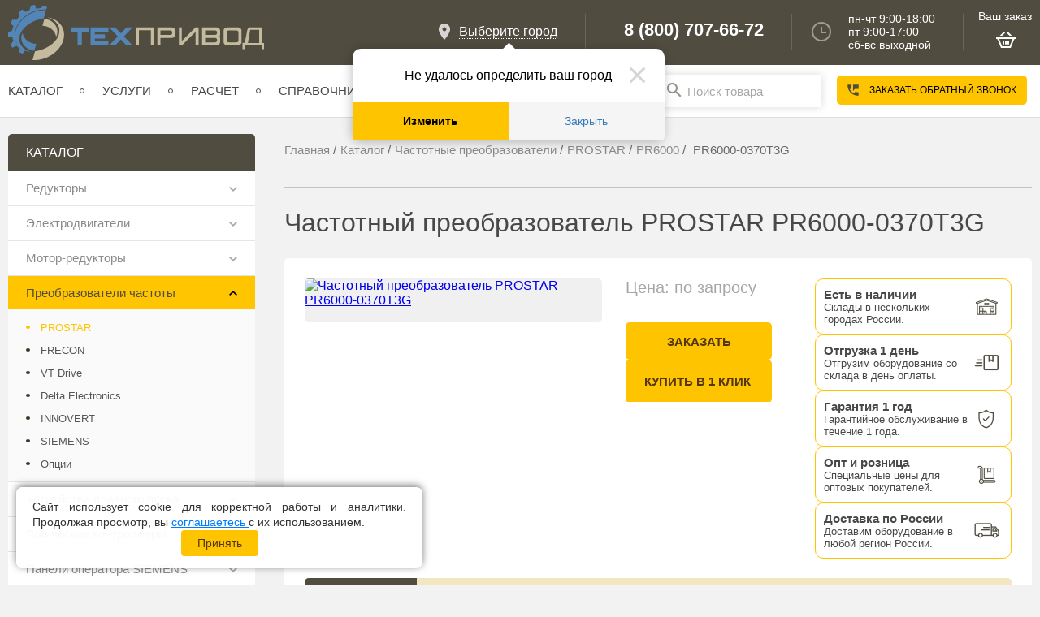

--- FILE ---
content_type: text/html; charset=UTF-8
request_url: https://tehprivod.su/katalog/preobrazovateli-chastoty/prostar/pr6000/pr6000-0370t3g.html
body_size: 24649
content:
<!DOCTYPE html>
<html xmlns="http://www.w3.org/1999/xhtml" xml:lang="ru" lang="ru">
<head>


    <meta http-equiv="X-UA-Compatible" content="IE=edge"/>
    <title>Купить частотный преобразователь PROSTAR PR6000-0370T3G по цене 160 450 руб. в Москве</title>
	<!-- Yandex.Metrika counter -->
	<script type="text/javascript" data-skip-moving="true">
	   (function(m,e,t,r,i,k,a){m[i]=m[i]||function(){(m[i].a=m[i].a||[]).push(arguments)};
	   m[i].l=1*new Date();
	   for (var j = 0; j < document.scripts.length; j++) {if (document.scripts[j].src === r) { return; }}
	   k=e.createElement(t),a=e.getElementsByTagName(t)[0],k.async=1,k.src=r,a.parentNode.insertBefore(k,a)})
	   (window, document, "script", "https://mc.yandex.ru/metrika/tag.js", "ym");

	   ym(48505934, "init", {
			clickmap:true,
			trackLinks:true,
			accurateTrackBounce:true,
			webvisor:true
	   });
	</script>



	
    <meta name="viewport" content="user-scalable=no, initial-scale=1.0, maximum-scale=1.0, width=device-width"/>
    <link type="text/css" rel="stylesheet" href="/local/templates/tehprivod2023/assets/css/fonts.css"/>
        <link rel="apple-touch-icon" sizes="180x180" href="/apple-touch-icon.png">
    <link rel="icon" type="image/png" sizes="32x32" href="/favicon-32x32.png">
    <link rel="icon" type="image/png" sizes="16x16" href="/favicon-16x16.png">
    <link rel="manifest" href="/site.webmanifest">
    <link rel="mask-icon" href="/safari-pinned-tab.svg" color="#5bbad5">
    <meta name="msapplication-TileColor" content="#da532c">
    <meta name="theme-color" content="#ffffff">
	
            <link rel="canonical" href="https://tehprivod.su/katalog/preobrazovateli-chastoty/prostar/pr6000/pr6000-0370t3g.html"/>
        <meta http-equiv="Content-Type" content="text/html; charset=UTF-8" />
<meta name="description" content="В нашем каталоге представлен частотный преобразователь PROSTAR PR6000-0370T3G по доступной цене 160 450 руб.. Поставки приводного оборудования общепромышленного назначения. Доставка по всей России. Телефон для связи 8 (800) 707-66-72." />
<meta property="og:title" content="Преобразователь частоты PROSTAR PR6000-0370T3G"/><meta property="og:description" content="Трехфазный преобразователь частоты PROSTAR PR6000-0370T3G с доставкой по России. Мощность — 37 кВт. Тел. в Москве: +7 (495) 966-07-07. Звоните!"/><meta property="og:image" content="https://tehprivod.su/upload/iblock/0cd/0cd435e5ac821877adf5c8522ad6bee1.jpg"/><meta property="og:url" content="https://tehprivod.su/katalog/preobrazovateli-chastoty/prostar/pr6000/pr6000-0370t3g.html"/>
	    



<script type="extension/settings" data-extension="currency.currency-core">{"region":"ru"}</script>



<script data-skip-moving="true">
mindbox = window.mindbox || function() { mindbox.queue.push(arguments); };
mindbox.queue = mindbox.queue || [];
mindbox('create', {
    endpointId: ''
});</script>
<script data-skip-moving="true" src="https://api.mindbox.ru/scripts/v1/tracker.js" async></script>
<style>
    .tfl-popup{
        border-radius:0px;
        width: 700px;
        padding: 30px;
    }
    .tfl-define-popup{
        border-radius:5px;
    }
    .tfl-define-popup__main{
        color: #ffffff;
        background-color: #2b7de0;
    }
    .tfl-define-popup__main:hover{
        color: #000000;
        background-color: #468de4;
    }

    .tfl-define-popup__second{
        color: #337ab7;
        background-color: #f5f5f5;
    }
    .tfl-define-popup__second:hover{
        color: #039be5;
        background-color: #f5f5f5;
    }

    .tfl-popup__title{
        font-size: 25px;
    }
    
    .tfl-popup .tfl-popup__search-input{
        font-size: 15px;
    }

    .tfl-popup__location-link{
        font-size: 14px;
    }
    
    @media screen and (max-width: 767px)
    {
        .tfl-popup {
            width: 100%;
            height: 100%;
            top: 50%;
            border-radius: 0;
            z-index: 9999999;
            grid-template-rows: auto auto minmax(50%, 1fr);
            padding: 20px;
        }

        .tfl-popup.tfl-popup_loading {
            height: 100%;
        }
        .tfl-popup__container {
            height: 100%;
        }

        .tfl-popup__with-locations.tfl-popup__with-defaults .tfl-popup__container{
            grid-template-columns: 1fr;
            grid-template-rows: auto 1fr;
        }

        .tfl-popup__with-defaults .tfl-popup__defaults{
            margin-bottom: 1rem;
            height: auto;
        }
        
        .tfl-popup .tfl-popup__search-input {
            max-width: none;
            width: 100%;
        }

        .tfl-popup__list {
            width: 100%;
        }

        .tfl-popup__title{
            font-size: 22px;
        }

        .tfl-popup .tfl-popup__search-input{
            font-size: 14px;
        }

        .tfl-popup__location-link{
            font-size: 13px;
        }
    }
</style>



                

                	
	
	
                    
    
        <script type="application/ld+json" data-skip-moving="true">
{
  "@context": "http://schema.org",
  "@type": "Organization",
  "url": "https://tehprivod.su/",
  "logo": "https://tehprivod.su/local/templates/tehprivod2023/assets/images/logo.svg"
}

    
    </script>
        </head>
<body
    class="not_index "        style="opacity:0">
<div class="blocker_" style="position:fixed; width:100%; height:100%; left:0px; top:0px; background-color:#fff;"></div>

<noscript><div><img src="https://mc.yandex.ru/watch/48505934" style="position:absolute; left:-9999px;" alt="" /></div></noscript>
	<!-- /Yandex.Metrika counter -->
<div style="display:none" class="asd"></div>
<div id="panel"></div>

<div class="top_line">
    <div class="container">
        <div class="logo left">
                        <a href="/">
                
                <img src="/local/templates/tehprivod2023/assets/images/logo.svg" alt="Компания 'Техпривод'"/>

                            </a>
                </div>
        <div class="left visible-sm hidden-xs">
            <div class="time new_time">
                <div>

                </div>
            </div>
        </div>
        <div class="right visible-sm basket_mobile">
            

	<div class="basket"><div class="v_z">Ваш заказ</div><a >
		<img src="/local/templates/tehprivod2023/assets/images/basket_new.png" alt=""/> 	</a></div>
	


        </div>
                <div class="right visible-sm new-phone">
            <div class="big_phone"><a class="take_for_big_phone" href="tel:+74959660707">+7 (495) 966-07-07</a></div>
            <div class="small_phone hidden-xs"><a class="take_for_small_phone" href="#"></a></div>
        </div>


        <div class="right right_top hidden-sm hidden-xs">

            <div class="map new_map"><img src="/local/templates/tehprivod2023/assets/images/map-ico.png" alt=""/>
                <div><!--'start_frame_cache_m17iPT'-->    <span class="tfl__link-container">
        <span>
            <a href="#"
               data-location-id=""
               class=" tfl__link"
            >Выберите город</a>
        </span>
    </span>
<!--'end_frame_cache_m17iPT'--><!--'start_frame_cache_sicJiU'-->    <div class="tfl-popup-overlay" style="display:none;">
    <div class="tfl-popup favorites-left-locations">
        <div class="tfl-popup__title-container">
            <div class="tfl-popup__close-container"><div class="tfl-popup__close"></div></div>
                            <div class="tfl-popup__title">Укажите свой город</div>
                    </div>

        <div class="tfl-popup__search-wrapper">
                        <div class="tfl-popup__search">
                <input
                        type="text"
                        autocomplete="off"
                        name="search"
                        placeholder="Начните вводить название города"
                        class="tfl-popup__search-input">
                <a href="#" class="tfl-popup__clear-field">
                    <span class="tfl-popup__close"></span>
                </a>
                <div class="tfl-popup__search-icon">
                    <svg class="svg svg-search" width="17" height="17" viewBox="0 0 17 17" aria-hidden="true"><path class="cls-1" d="M16.709,16.719a1,1,0,0,1-1.412,0l-3.256-3.287A7.475,7.475,0,1,1,15,7.5a7.433,7.433,0,0,1-1.549,4.518l3.258,3.289A1,1,0,0,1,16.709,16.719ZM7.5,2A5.5,5.5,0,1,0,13,7.5,5.5,5.5,0,0,0,7.5,2Z"></path></svg>
                </div>
            </div>

                    </div>

        <div class="tfl-popup__container">
            <div class="tfl-popup__scroll-container tfl-popup__defaults">
            <ul class="tfl-popup__list"></ul>
        </div>
            <div class="tfl-popup__scroll-container tfl-popup__locations">
                <ul class="tfl-popup__list"></ul>
                <div class="tfl-popup__nofound-mess">Населенного пункта по вашим критериям не найдено :(</div>
            </div>

                    </div>
    </div>
</div>
<div class="tfl-define-popup" style="display:none;"><div class="tfl-define-popup__text">Не удалось определить ваш город</div>
    <div class="tfl-define-popup__buttons" style="border-radius: 0 0 5px 5px">
                    <a href="#" class="tfl-define-popup__button tfl-define-popup__main tfl-define-popup__list">Изменить</a>
            <a href="#" class="tfl-define-popup__button tfl-define-popup__second tfl-define-popup__yes">Закрыть</a>
            </div>
    <div class="tfl-popup__close-container"><div class="tfl-popup__close"></div></div>
</div>
<!--'end_frame_cache_sicJiU'--></div>
            </div>


            <div class="phones">
                <div>
                    <a class="take_for_big_phone"
                       href="tel:+78007076672">8 (800) 707-66-72</a><a
                            class="take_for_small_phone"
                            href="#"></a>

                </div>
            </div>
            <div class="time"><img src="/local/templates/tehprivod2023/assets/images/clock-ico_new.png" alt=""/>
                <div>
                    пн-чт 9:00-18:00<br>
				пт 9:00-17:00<br>
				сб-вс  выходной                </div>
            </div>
            

	<div class="basket"><div class="v_z">Ваш заказ</div><a >
		<img src="/local/templates/tehprivod2023/assets/images/basket_new.png" alt=""/> 	</a></div>
	


        </div>
    </div>
</div>


<div class="menu_mob visible-xs visible-sm visible-md">
		
	<div class="block_open_menu left">
		<div class="str_mn"><img src="/images/burger_left.png" alt=""/></div><div>Каталог</div>
	</div>
	<div class="block_open_menu right scnd">
		<div class="str_mn"><img src="/images/burger_right.png" alt=""/></div><div>Меню</div>
	</div>
	<div class="clear"></div>
		
</div>
	<div class="for-sm-sect">
		<div class="container relative" id="indir_cat">
		
			
			
		</div>
	</div>
<div class="menu-for-resize hidden-xs">
    <div class="top-menu  container">
        <ul class="left main-menu">
            <li class="main-menu__item has-children">
            <a href="/katalog/">Каталог</a><span></span>
                            <ul class="main-menu__sub">
                                            <li class="main-menu__sub-item has-children">
                            <a href="/katalog/reduktory">Редукторы</a>
                                                            <ul class="main-menu__sub-sub">
                                                                            <li class="main-menu__sub-sub-item">
                                            <a href="/katalog/reduktory/cilindricheskie-reduktory">Цилиндрические редукторы</a>
                                        </li>
                                                                            <li class="main-menu__sub-sub-item">
                                            <a href="/katalog/reduktory/chervyachnye-reduktory">Червячные редукторы</a>
                                        </li>
                                                                            <li class="main-menu__sub-sub-item">
                                            <a href="/katalog/reduktory/industrialniye">Индустриальные редукторы</a>
                                        </li>
                                                                    </ul>
                                                    </li>
                                            <li class="main-menu__sub-item has-children">
                            <a href="/katalog/elektrodvigateli">Электродвигатели</a>
                                                            <ul class="main-menu__sub-sub">
                                                                            <li class="main-menu__sub-sub-item">
                                            <a href="/katalog/elektrodvigateli/motornaya-plita-sma.html">Моторная плита SMA</a>
                                        </li>
                                                                            <li class="main-menu__sub-sub-item">
                                            <a href="/katalog/elektrodvigateli/innovari">Электродвигатели INNOVARI</a>
                                        </li>
                                                                            <li class="main-menu__sub-sub-item">
                                            <a href="/katalog/elektrodvigateli/elektrodvigateli-able">Электродвигатели ABLE</a>
                                        </li>
                                                                            <li class="main-menu__sub-sub-item">
                                            <a href="/katalog/elektrodvigateli/elektrodvigateli-tb-motor">Электродвигатели TB Motor</a>
                                        </li>
                                                                            <li class="main-menu__sub-sub-item">
                                            <a href="/katalog/elektrodvigateli/xinrui">Электродвигатели XINRUI</a>
                                        </li>
                                                                            <li class="main-menu__sub-sub-item">
                                            <a href="/katalog/elektrodvigateli/elektrodvigateli-siemens">Электродвигатели SIEMENS</a>
                                        </li>
                                                                            <li class="main-menu__sub-sub-item">
                                            <a href="/katalog/elektrodvigateli/beide">Электродвигатели Beide</a>
                                        </li>
                                                                            <li class="main-menu__sub-sub-item">
                                            <a href="/katalog/elektrodvigateli/motornaya-plita-sma">Моторная плита SMA</a>
                                        </li>
                                                                            <li class="main-menu__sub-sub-item">
                                            <a href="/katalog/elektrodvigateli/elektroventilyatory-prinuditelnogo-ohlazhdeniya">Электровентиляторы принудительного охлаждения</a>
                                        </li>
                                                                    </ul>
                                                    </li>
                                            <li class="main-menu__sub-item has-children">
                            <a href="/katalog/motor-reduktory">Мотор-редукторы</a>
                                                            <ul class="main-menu__sub-sub">
                                                                            <li class="main-menu__sub-sub-item">
                                            <a href="/katalog/motor-reduktory/chervyachnye-motor-reduktory">Червячные мотор-редукторы</a>
                                        </li>
                                                                            <li class="main-menu__sub-sub-item">
                                            <a href="/katalog/motor-reduktory/cilindricheskie-motor-reduktory">Цилиндрические мотор-редукторы</a>
                                        </li>
                                                                            <li class="main-menu__sub-sub-item">
                                            <a href="/katalog/motor-reduktory/konichesko-cilindricheskie-motor-reduktory">Коническо-цилиндрические мотор-редукторы</a>
                                        </li>
                                                                            <li class="main-menu__sub-sub-item">
                                            <a href="/katalog/motor-reduktory/planetarnye-motor-reduktory">Планетарные мотор-редукторы</a>
                                        </li>
                                                                    </ul>
                                                    </li>
                                            <li class="main-menu__sub-item has-children">
                            <a href="/katalog/preobrazovateli-chastoty">Преобразователи частоты</a>
                                                            <ul class="main-menu__sub-sub">
                                                                            <li class="main-menu__sub-sub-item">
                                            <a href="/katalog/preobrazovateli-chastoty/vt-drive.html">VT Drive</a>
                                        </li>
                                                                            <li class="main-menu__sub-sub-item">
                                            <a href="/katalog/preobrazovateli-chastoty/prostar">PROSTAR</a>
                                        </li>
                                                                            <li class="main-menu__sub-sub-item">
                                            <a href="/katalog/preobrazovateli-chastoty/frecon">FRECON</a>
                                        </li>
                                                                            <li class="main-menu__sub-sub-item">
                                            <a href="/katalog/preobrazovateli-chastoty/vt-drive">VT Drive</a>
                                        </li>
                                                                            <li class="main-menu__sub-sub-item">
                                            <a href="/katalog/preobrazovateli-chastoty/delta-electronics">Delta Electronics</a>
                                        </li>
                                                                            <li class="main-menu__sub-sub-item">
                                            <a href="/katalog/preobrazovateli-chastoty/innovert">INNOVERT</a>
                                        </li>
                                                                            <li class="main-menu__sub-sub-item">
                                            <a href="/katalog/preobrazovateli-chastoty/siemens">SIEMENS</a>
                                        </li>
                                                                            <li class="main-menu__sub-sub-item">
                                            <a href="/katalog/preobrazovateli-chastoty/optsii">Опции</a>
                                        </li>
                                                                    </ul>
                                                    </li>
                                            <li class="main-menu__sub-item has-children">
                            <a href="/katalog/ustroystva-plavnogo-puska">Устройства плавного пуска</a>
                                                            <ul class="main-menu__sub-sub">
                                                                            <li class="main-menu__sub-sub-item">
                                            <a href="/katalog/ustroystva-plavnogo-puska/vt-drive">VTdrive</a>
                                        </li>
                                                                            <li class="main-menu__sub-sub-item">
                                            <a href="/katalog/ustroystva-plavnogo-puska/prostar">PROSTAR</a>
                                        </li>
                                                                            <li class="main-menu__sub-sub-item">
                                            <a href="/katalog/ustroystva-plavnogo-puska/siemens">SIEMENS</a>
                                        </li>
                                                                            <li class="main-menu__sub-sub-item">
                                            <a href="/katalog/ustroystva-plavnogo-puska/aucom">AuCom</a>
                                        </li>
                                                                    </ul>
                                                    </li>
                                            <li class="main-menu__sub-item has-children">
                            <a href="/katalog/logicheskie-kontrollery">Логические контроллеры</a>
                                                            <ul class="main-menu__sub-sub">
                                                                            <li class="main-menu__sub-sub-item">
                                            <a href="/katalog/logicheskie-kontrollery/siemens">Контроллеры SIEMENS</a>
                                        </li>
                                                                            <li class="main-menu__sub-sub-item">
                                            <a href="/katalog/logicheskie-kontrollery/licos">Контроллеры LicOS</a>
                                        </li>
                                                                    </ul>
                                                    </li>
                                            <li class="main-menu__sub-item has-children">
                            <a href="/katalog/paneli-operatora-siemens">Панели оператора SIEMENS</a>
                                                            <ul class="main-menu__sub-sub">
                                                                            <li class="main-menu__sub-sub-item">
                                            <a href="/katalog/paneli-operatora-siemens/simatic-hmi-basic.html">SIMATIC HMI Basic Panel</a>
                                        </li>
                                                                            <li class="main-menu__sub-sub-item">
                                            <a href="/katalog/paneli-operatora-siemens/simatic-hmi-comfort.html">SIMATIC HMI Comfort Panel</a>
                                        </li>
                                                                            <li class="main-menu__sub-sub-item">
                                            <a href="/katalog/paneli-operatora-siemens/simatic-hmi-basic">SIMATIC HMI Basic Panel</a>
                                        </li>
                                                                            <li class="main-menu__sub-sub-item">
                                            <a href="/katalog/paneli-operatora-siemens/simatic-hmi-comfort">SIMATIC HMI Comfort Panel</a>
                                        </li>
                                                                    </ul>
                                                    </li>
                                            <li class="main-menu__sub-item has-children">
                            <a href="/katalog/servoprivody">Сервоприводы</a>
                                                            <ul class="main-menu__sub-sub">
                                                                            <li class="main-menu__sub-sub-item">
                                            <a href="/katalog/servoprivody/delta">Delta</a>
                                        </li>
                                                                    </ul>
                                                    </li>
                                            <li class="main-menu__sub-item has-children">
                            <a href="/katalog/zashchita-kommutatsiya">Защитное и коммутационное оборудование</a>
                                                            <ul class="main-menu__sub-sub">
                                                                            <li class="main-menu__sub-sub-item">
                                            <a href="/katalog/zashchita-kommutatsiya/avtomaticheskie-vyklyuchateli">Автоматические выключатели</a>
                                        </li>
                                                                            <li class="main-menu__sub-sub-item">
                                            <a href="/katalog/zashchita-kommutatsiya/avtomaty-zashchity">Автоматы защиты</a>
                                        </li>
                                                                            <li class="main-menu__sub-sub-item">
                                            <a href="/katalog/zashchita-kommutatsiya/kontaktory">Контакторы</a>
                                        </li>
                                                                            <li class="main-menu__sub-sub-item">
                                            <a href="/katalog/zashchita-kommutatsiya/teplovye-rele">Тепловые реле</a>
                                        </li>
                                                                    </ul>
                                                    </li>
                                            <li class="main-menu__sub-item has-children">
                            <a href="/katalog/cepi-privodnye">Цепи приводные</a>
                                                            <ul class="main-menu__sub-sub">
                                                                            <li class="main-menu__sub-sub-item">
                                            <a href="/katalog/cepi-privodnye/rolikovye.html">Роликовые цепи ПР, ПРА, ПРЛ, ПРН</a>
                                        </li>
                                                                            <li class="main-menu__sub-sub-item">
                                            <a href="/katalog/cepi-privodnye/zubchatye-cepi-pz.html">Зубчатые цепи ПЗ</a>
                                        </li>
                                                                            <li class="main-menu__sub-sub-item">
                                            <a href="/katalog/cepi-privodnye/tyagovye.html">Тяговые пластинчатые цепи</a>
                                        </li>
                                                                            <li class="main-menu__sub-sub-item">
                                            <a href="/katalog/cepi-privodnye/pri.html">Роликовые цепи ПРИ</a>
                                        </li>
                                                                            <li class="main-menu__sub-sub-item">
                                            <a href="/katalog/cepi-privodnye/vtulochnye-pv.html">Втулочные цепи ПВ</a>
                                        </li>
                                                                            <li class="main-menu__sub-sub-item">
                                            <a href="/katalog/cepi-privodnye/dlinnozvennye-prd.html">Длиннозвенные цепи ПРД</a>
                                        </li>
                                                                            <li class="main-menu__sub-sub-item">
                                            <a href="/katalog/cepi-privodnye/trd.html">Транспортерные цепи ТРД</a>
                                        </li>
                                                                            <li class="main-menu__sub-sub-item">
                                            <a href="/katalog/cepi-privodnye/rolikovye">Роликовые цепи ПР, ПРА, ПРЛ, ПРН</a>
                                        </li>
                                                                            <li class="main-menu__sub-sub-item">
                                            <a href="/katalog/cepi-privodnye/zubchatye-cepi-pz">Зубчатые цепи ПЗ</a>
                                        </li>
                                                                            <li class="main-menu__sub-sub-item">
                                            <a href="/katalog/cepi-privodnye/tyagovye">Тяговые пластинчатые цепи</a>
                                        </li>
                                                                            <li class="main-menu__sub-sub-item">
                                            <a href="/katalog/cepi-privodnye/pri">Роликовые цепи ПРИ</a>
                                        </li>
                                                                            <li class="main-menu__sub-sub-item">
                                            <a href="/katalog/cepi-privodnye/vtulochnye-pv">Втулочные цепи ПВ</a>
                                        </li>
                                                                            <li class="main-menu__sub-sub-item">
                                            <a href="/katalog/cepi-privodnye/dlinnozvennye-prd">Длиннозвенные цепи ПРД</a>
                                        </li>
                                                                            <li class="main-menu__sub-sub-item">
                                            <a href="/katalog/cepi-privodnye/trd">Длиннозвенные цепи ТРД</a>
                                        </li>
                                                                    </ul>
                                                    </li>
                                            <li class="main-menu__sub-item has-children">
                            <a href="/katalog/zvezdochki-dlya-privodnyh-cepey">Звездочки для приводных цепей</a>
                                                            <ul class="main-menu__sub-sub">
                                                                            <li class="main-menu__sub-sub-item">
                                            <a href="/katalog/zvezdochki-dlya-privodnyh-cepey/so-stupitsej">Звездочки со ступицей</a>
                                        </li>
                                                                            <li class="main-menu__sub-sub-item">
                                            <a href="/katalog/zvezdochki-dlya-privodnyh-cepey/bez-stupitsy">Звездочки без ступицы</a>
                                        </li>
                                                                            <li class="main-menu__sub-sub-item">
                                            <a href="/katalog/zvezdochki-dlya-privodnyh-cepey/mnogozubye">Многозубые звездочки</a>
                                        </li>
                                                                            <li class="main-menu__sub-sub-item">
                                            <a href="/katalog/zvezdochki-dlya-privodnyh-cepey/natyazhnye">Натяжные звездочки</a>
                                        </li>
                                                                            <li class="main-menu__sub-sub-item">
                                            <a href="/katalog/zvezdochki-dlya-privodnyh-cepey/pod-vtulku">Звездочки под втулку</a>
                                        </li>
                                                                    </ul>
                                                    </li>
                                            <li class="main-menu__sub-item has-children">
                            <a href="/katalog/podshipnikovye-uzly">Подшипниковые узлы</a>
                                                            <ul class="main-menu__sub-sub">
                                                                            <li class="main-menu__sub-sub-item">
                                            <a href="/katalog/podshipnikovye-uzly/korpusnye-ucp-na-lapah.html">Подшипниковые узлы UCP</a>
                                        </li>
                                                                            <li class="main-menu__sub-sub-item">
                                            <a href="/katalog/podshipnikovye-uzly/korpusnye-ucf-flancevye.html">Подшипниковые узлы UCF</a>
                                        </li>
                                                                            <li class="main-menu__sub-sub-item">
                                            <a href="/katalog/podshipnikovye-uzly/korpusnye-ucfl-flancevye.html">Подшипниковые узлы UCFL</a>
                                        </li>
                                                                            <li class="main-menu__sub-sub-item">
                                            <a href="/katalog/podshipnikovye-uzly/natyazhnoy-uct.html">Подшипниковые узлы UCT</a>
                                        </li>
                                                                            <li class="main-menu__sub-sub-item">
                                            <a href="/katalog/podshipnikovye-uzly/ucfc.html">Подшипниковые узлы UCFC</a>
                                        </li>
                                                                            <li class="main-menu__sub-sub-item">
                                            <a href="/katalog/podshipnikovye-uzly/korpusnye-ucf-flancevye">UCF фланцевые</a>
                                        </li>
                                                                            <li class="main-menu__sub-sub-item">
                                            <a href="/katalog/podshipnikovye-uzly/ucfc">UCFC фланцевые</a>
                                        </li>
                                                                            <li class="main-menu__sub-sub-item">
                                            <a href="/katalog/podshipnikovye-uzly/korpusnye-ucfl-flancevye">UCFL фланцевые</a>
                                        </li>
                                                                            <li class="main-menu__sub-sub-item">
                                            <a href="/katalog/podshipnikovye-uzly/korpusnye-ucp-na-lapah">UCP на лапах</a>
                                        </li>
                                                                            <li class="main-menu__sub-sub-item">
                                            <a href="/katalog/podshipnikovye-uzly/natyazhnoy-uct">UCT натяжные</a>
                                        </li>
                                                                    </ul>
                                                    </li>
                                            <li class="main-menu__sub-item has-children">
                            <a href="/katalog/mufty">Муфты приводные</a>
                                                            <ul class="main-menu__sub-sub">
                                                                            <li class="main-menu__sub-sub-item">
                                            <a href="/katalog/mufty/kulachkovye-jaw.html">Кулачковая муфта упругая со звездочкой JAW</a>
                                        </li>
                                                                            <li class="main-menu__sub-sub-item">
                                            <a href="/katalog/mufty/kulachkovye-hrc.html">Кулачковые муфты HRC</a>
                                        </li>
                                                                            <li class="main-menu__sub-sub-item">
                                            <a href="/katalog/mufty/kulachkovye-ge.html">Кулачковая муфта GE со звездочкой</a>
                                        </li>
                                                                            <li class="main-menu__sub-sub-item">
                                            <a href="/katalog/mufty/s-toroobraznoi-obolochkoi-tyre.html">Муфта TYRE упругая с торообразной оболочкой</a>
                                        </li>
                                                                            <li class="main-menu__sub-sub-item">
                                            <a href="/katalog/mufty/pruzhinnye.html">Муфты с металлическим пружинным элементом</a>
                                        </li>
                                                                            <li class="main-menu__sub-sub-item">
                                            <a href="/katalog/mufty/ogranichiteli-krutyashego-momenta.html">Ограничители крутящего момента</a>
                                        </li>
                                                                            <li class="main-menu__sub-sub-item">
                                            <a href="/katalog/mufty/kulachkovye-ge">Муфты GE</a>
                                        </li>
                                                                            <li class="main-menu__sub-sub-item">
                                            <a href="/katalog/mufty/kulachkovye-hrc">Муфты HRC</a>
                                        </li>
                                                                            <li class="main-menu__sub-sub-item">
                                            <a href="/katalog/mufty/kulachkovye-jaw">Муфты JAW</a>
                                        </li>
                                                                            <li class="main-menu__sub-sub-item">
                                            <a href="/katalog/mufty/s-toroobraznoi-obolochkoi-tyre">Муфты TYRE</a>
                                        </li>
                                                                            <li class="main-menu__sub-sub-item">
                                            <a href="/katalog/mufty/ogranichiteli-krutyashego-momenta">Ограничители крутящего момента</a>
                                        </li>
                                                                    </ul>
                                                    </li>
                                            <li class="main-menu__sub-item has-children">
                            <a href="/katalog/transmissiya">Промышленная трансмиссия</a>
                                                            <ul class="main-menu__sub-sub">
                                                                            <li class="main-menu__sub-sub-item">
                                            <a href="/katalog/transmissiya/zubchataya-peredacha">Компоненты зубчатой передачи</a>
                                        </li>
                                                                            <li class="main-menu__sub-sub-item">
                                            <a href="/katalog/transmissiya/vtulki">Втулки и ступицы</a>
                                        </li>
                                                                            <li class="main-menu__sub-sub-item">
                                            <a href="/katalog/transmissiya/shkivy">Шкивы</a>
                                        </li>
                                                                    </ul>
                                                    </li>
                                            <li class="main-menu__sub-item has-children">
                            <a href="/katalog/lineynye-peremeshcheniya">Линейные перемещения</a>
                                                            <ul class="main-menu__sub-sub">
                                                                            <li class="main-menu__sub-sub-item">
                                            <a href="/katalog/lineynye-peremeshcheniya/relsovye">Рельсовые направляющие</a>
                                        </li>
                                                                            <li class="main-menu__sub-sub-item">
                                            <a href="/katalog/lineynye-peremeshcheniya/shariko-vintovye-peredachi">Шарико-винтовые передачи (ШВП)</a>
                                        </li>
                                                                            <li class="main-menu__sub-sub-item">
                                            <a href="/katalog/lineynye-peremeshcheniya/cilindricheskie-napravlyayushchie">Цилиндрические направляющие</a>
                                        </li>
                                                                    </ul>
                                                    </li>
                                            <li class="main-menu__sub-item has-children">
                            <a href="/katalog/enkodery">Энкодеры</a>
                                                            <ul class="main-menu__sub-sub">
                                                                            <li class="main-menu__sub-sub-item">
                                            <a href="/katalog/enkodery/enkodery-innocont">Энкодеры INNOCONT</a>
                                        </li>
                                                                            <li class="main-menu__sub-sub-item">
                                            <a href="/katalog/enkodery/enkodery-siemens">Энкодеры Siemens </a>
                                        </li>
                                                                    </ul>
                                                    </li>
                                            <li class="main-menu__sub-item has-children">
                            <a href="/katalog/rasprodazha">РАСПРОДАЖА</a>
                                                            <ul class="main-menu__sub-sub">
                                                                            <li class="main-menu__sub-sub-item">
                                            <a href="/katalog/rasprodazha/rasprodazha_reduktorov.html">Распродажа редукторов и мотор-редукторов</a>
                                        </li>
                                                                            <li class="main-menu__sub-sub-item">
                                            <a href="/katalog/rasprodazha/rasprodazha_electrodvigateley.html">Распродажа электродвигателей</a>
                                        </li>
                                                                            <li class="main-menu__sub-sub-item">
                                            <a href="/katalog/rasprodazha/rasprodazha_electro.html">Распродажа электроника</a>
                                        </li>
                                                                    </ul>
                                                    </li>
                                    </ul>
                    </li>
            <li class="main-menu__item has-children">
            <a href="/services/">Услуги</a><span></span>
                            <ul class="main-menu__sub">
                                            <li class="main-menu__sub-item">
                            <a href="/services/inzhiniring/">Инжиниринг</a>
                                                    </li>
                                            <li class="main-menu__sub-item">
                            <a href="/services/dop-work/">Дополнительные работы</a>
                                                    </li>
                                            <li class="main-menu__sub-item">
                            <a href="/services/speed-build/">Ускорение сборки</a>
                                                    </li>
                                            <li class="main-menu__sub-item">
                            <a href="/service/">Сервис и поддержка</a>
                                                    </li>
                                            <li class="main-menu__sub-item">
                            <a href="/services/leasing/">Лизинг</a>
                                                    </li>
                                    </ul>
                    </li>
            <li class="main-menu__item">
            <a href="/raschet-motor-reduktora/">Расчет</a><span></span>
                    </li>
            <li class="main-menu__item">
            <a href="/poleznaya-informatsiya/">Справочник</a><span></span>
                    </li>
            <li class="main-menu__item">
            <a href="/sale/">Акции</a><span></span>
                    </li>
            <li class="main-menu__item has-children">
            <a href="/about/">О нас</a><span></span>
                            <ul class="main-menu__sub">
                                            <li class="main-menu__sub-item">
                            <a href="/about/">О нас</a>
                                                    </li>
                                            <li class="main-menu__sub-item">
                            <a href="/blog/">Блог</a>
                                                    </li>
                                            <li class="main-menu__sub-item">
                            <a href="/brands/">Бренды</a>
                                                    </li>
                                            <li class="main-menu__sub-item">
                            <a href="/otzyvy/">Отзывы</a>
                                                    </li>
                                            <li class="main-menu__sub-item">
                            <a href="/proekty/">Наши работы</a>
                                                    </li>
                                            <li class="main-menu__sub-item">
                            <a href="/vakansii/">Вакансии</a>
                                                    </li>
                                            <li class="main-menu__sub-item">
                            <a href="/delivery/">Доставка</a>
                                                    </li>
                                            <li class="main-menu__sub-item">
                            <a href="/oplata/">Оплата</a>
                                                    </li>
                                            <li class="main-menu__sub-item">
                            <a href="/garantiya/">Гарантия</a>
                                                    </li>
                                            <li class="main-menu__sub-item">
                            <a href="/documents/">Документы</a>
                                                    </li>
                                    </ul>
                    </li>
            <li class="main-menu__item">
            <a href="/contacts/">Контакты</a><span></span>
                    </li>
    </ul>        <div class="right hidden-sm go-xs special_mobile_choice">
            <div class="search-block">
                <div class="search-in open">
                    <div id="title-search">
	<form action="/search/index.php">
		<input id="title-search-input" type="text" name="q" placeholder="Поиск товара" value="" class="inputs_control miu" size="40" maxlength="50" autocomplete="off" /><input name="s" class="mega_button" type="submit" value="Поиск" />
	</form>
	</div>
                </div>
                            </div>

            <div class="call-back-button" data-type="ajax" data-fancybox data-src="/ajax/form.php">
                Заказать обратный звонок
            </div>
            <div class="visible-sm  two_choice_city"><!--'start_frame_cache_LeAyhG'-->    <span class="tfl__link-container">
        <span>
            <a href="#"
               data-location-id=""
               class=" tfl__link"
            >выберите город</a>
        </span>
    </span>
<!--'end_frame_cache_LeAyhG'--></div>
        </div>
        <div class="right visible-sm">
            <div class="right visible-sm">
                <div class="map new_map">
                    <img src="/local/templates/tehprivod2023/assets/images/map-ico-m.png" alt="">
                </div>
            </div>
        </div>
        <div class="top-menu-contacts">
						<div class="title-tab">
	 Главный офис в Москве
</div>
<div class="tab-titleb bl-mrg">
	 ООО "ТПК "ТЕХПРИВОД"
</div>
<div class="width-sr bl-mrg">
	 Адрес: <span>г. Москва</span>, <span >Огородный проезд, д. 5, стр. 6, офис 501</span>
</div>
<div class="left-bb">
	 Телефон: <a href="tel:+74959660707" class="color-blue" >+7 (495) 966-07-07</a>
	<div class="text-right">
         <a href="tel:+74956610707" class=" block color-blue">+7 (495) 661-07-07</a> 
        <a href="tel:+74955404141" class="block color-blue">+7 (495) 540-41-41</a>
	</div>
</div>
<div class="right-bb">
	 Email: <a href="mailto:msk@tehprivod.su" class="color-blue" >msk@tehprivod.su</a>
</div>


<div class="clear bl-mrg">
</div>
<div class="width-sr bl-mrg">
	 Whatsapp: <a href="https://wa.me/79685646041" class="color-blue ">+7 (968) 564-60-41</a>
</div>
<div class="width-sr bl-mrg">
	 Режим работы: <span class="color-blue workhours" >пн-чт 9:00-18:00, пт 9:00-17:00</span>
</div>
<div class="width-sr bl-mrg">
	 Оформление документов: <span class="color-blue workhours">пн-чт до 17:00, пт до 16:00</span>
</div>
<div class="width-sr bl-mrg">
	 Адрес склада: <span>г. Одинцово, Можайское шоссе, д. 8, "Одинцовский технопарк"</span>
</div>
<div class="width-sr bl-mrg">
	 Режим работы склада: <span class="color-blue workhours">пн-чт 9:00-18:00, пт 9:00-17:00</span>
</div>
 <br>		</div>
    </div>
</div>

	
	<div class="page  ">
        		<div class="container">
							<div class="left-cats hidden-sm" id="here_menu_left">
														</div>
				<div class="right-block">
								<div class="bread"><ol itemscope itemtype="http://schema.org/BreadcrumbList"><li itemprop="itemListElement" itemscope
      itemtype="http://schema.org/ListItem">
   
        
        
    <meta itemprop="position" content="0" />
  
				<a itemscope itemid="https://tehprivod.su/" itemtype="http://schema.org/Thing"
       itemprop="item" href="/" title="Главная" >
					<span itemprop="name">Главная</span>
					
				</a>
			<span class="sep-br">/</span></li><li itemprop="itemListElement" itemscope
      itemtype="http://schema.org/ListItem">
   
        
        
    <meta itemprop="position" content="1" />
  
				<a itemscope itemid="https://tehprivod.su/katalog/" itemtype="http://schema.org/Thing"
       itemprop="item" href="/katalog/" title="Каталог" >
					<span itemprop="name">Каталог</span>
					
				</a>
			<span class="sep-br">/</span></li><li itemprop="itemListElement" itemscope
      itemtype="http://schema.org/ListItem">
   
        
        
    <meta itemprop="position" content="2" />
  
				<a itemscope itemid="https://tehprivod.su/katalog/preobrazovateli-chastoty" itemtype="http://schema.org/Thing"
       itemprop="item" href="/katalog/preobrazovateli-chastoty" title="Частотные преобразователи" >
					<span itemprop="name">Частотные преобразователи</span>
					
				</a>
			<span class="sep-br">/</span></li><li itemprop="itemListElement" itemscope
      itemtype="http://schema.org/ListItem">
   
        
        
    <meta itemprop="position" content="3" />
  
				<a itemscope itemid="https://tehprivod.su/katalog/preobrazovateli-chastoty/prostar" itemtype="http://schema.org/Thing"
       itemprop="item" href="/katalog/preobrazovateli-chastoty/prostar" title="PROSTAR" >
					<span itemprop="name">PROSTAR</span>
					
				</a>
			<span class="sep-br">/</span></li><li itemprop="itemListElement" itemscope
      itemtype="http://schema.org/ListItem">
   
        
        
    <meta itemprop="position" content="4" />
  
				<a itemscope itemid="https://tehprivod.su/katalog/preobrazovateli-chastoty/prostar/pr6000.html" itemtype="http://schema.org/Thing"
       itemprop="item" href="/katalog/preobrazovateli-chastoty/prostar/pr6000.html" title="PR6000" >
					<span itemprop="name">PR6000</span>
					
				</a>
			<span class="sep-br">/</span></li>
			
				<li itemprop="itemListElement" itemscope
      itemtype="http://schema.org/ListItem">
   
        
        
    <meta itemprop="position" content="5" />
  
				
					<span itemprop="name">PR6000-0370T3G</span>
				
			</li></ol></div>					<h1>Частотный преобразователь PROSTAR PR6000-0370T3G</h1>	<div class="row new_product">
<div class="left_right_product">

			<div class="left_product">
						<div class="image_product" style="background:url('/upload/resize_cache/iblock/0cd/416_312_2/0cd435e5ac821877adf5c8522ad6bee1.jpg') no-repeat;">
				<span><a href="/upload/iblock/0cd/0cd435e5ac821877adf5c8522ad6bee1.jpg" class="detail_picture" data-fancybox="gall"><img src="/upload/resize_cache/iblock/0cd/416_312_2/0cd435e5ac821877adf5c8522ad6bee1.jpg" alt="Частотный преобразователь PROSTAR PR6000-0370T3G" title="Частотный преобразователь PROSTAR PR6000-0370T3G"/></a></span><span></span>
			</div>
			
		</div>
				<div class="right_product ">
		<div class="in_right_product open_modal_show_offers">
									<div class="border_bottom double_looks_offer">
                									<div class="left_price_product hidden-xs">
						<div>Цена: по запросу</div>
					</div>
													<div class="produc_buttons " >
					<div class="left_price_product visible-xs">
						<div></div>
					</div>
					<div class="here_bsbm asd">
						<div class="but-submit but-submit-detail"  data-name="PR6000-0370T3G">
																								<a href="#product_form" class="zakazat" data-fancybox>Заказать</a>
															                            
                            <div class="btn-order-click"
                                 data-type="ajax"
                                 data-name="Преобразователь частоты PROSTAR PR6000-0370T3G"
                                 data-fancybox
                                 data-src="/ajax/form-order-click.php?product=%D0%9F%D1%80%D0%B5%D0%BE%D0%B1%D1%80%D0%B0%D0%B7%D0%BE%D0%B2%D0%B0%D1%82%D0%B5%D0%BB%D1%8C+%D1%87%D0%B0%D1%81%D1%82%D0%BE%D1%82%D1%8B+PROSTAR+PR6000-0370T3G">
                                Купить в 1 клик
                            </div>

						</div>
					</div>
									</div>
			</div>
		</div>

                    <div class="line_icos_product-row">
                <div class="line_icos_products">
                    <div class="line_icos_product-text"><span>Есть в наличии</span>Склады в нескольких городах России.</div>
                    <span class="line_icos_product-img" style="background:url(/local/templates/tehprivod2023/assets/images/icoproduct1.png)no-repeat;"></span>
                </div>
                <div class="line_icos_products">
                    <div class="line_icos_product-text"><span>Отгрузка 1 день</span>Отгрузим оборудование со склада в день оплаты.</div>
                    <span class="line_icos_product-img" style="background:url(/local/templates/tehprivod2023/assets/images/icoproduct2.png)no-repeat;"></span>
                </div>
                <div class="line_icos_products">
                    <div class="line_icos_product-text"><span>Гарантия 1 год</span>Гарантийное обслуживание в течение 1 года.</div>
                    <span class="line_icos_product-img" style="background:url(/local/templates/tehprivod2023/assets/images/icoproduct3.png)no-repeat;"></span>
                </div>
                <div class="line_icos_products">
                    <div class="line_icos_product-text"><span>Опт и розница</span>Специальные цены для оптовых покупателей.</div>
                    <span class="line_icos_product-img" style="background:url(/local/templates/tehprivod2023/assets/images/icoproduct4.png)no-repeat;"></span>
                </div>
                <div class="line_icos_products">
                    <div class="line_icos_product-text"><span>Доставка по России</span>Доставим оборудование в любой регион России.</div>
                    <span class="line_icos_product-img" style="background:url(/local/templates/tehprivod2023/assets/images/icoproduct5.png)no-repeat;"></span>
                </div>
            </div>
        	</div>
	<div class="clear"></div>
	<script type="application/ld+json">
	  {
		"@context": "https://schema.org/",
		"@type": "Product",
		"name": "PR6000-0370T3G",
		"image": "/upload/iblock/0cd/0cd435e5ac821877adf5c8522ad6bee1.jpg",
        "description": "Преобразователь частоты PROSTAR PR6000-0370T3G используется для управления скоростью вращения трехфазного асинхронного электродвигателя. Номинальная мощность — 37 кВт, выходной ток — 75 А. Частотник имеет встроенный ПИД-регулятор и необходимый набор входов/выходов. Класс защиты — IP20.Условное обозначениеPR6000 - 0370 T3 GPR6000 - серия частотного преобразователя0370 - мощность (0370 - 37 кВт)T3 - напряжение питания (S2 - 1 фаза 220 В; T3 - 3 фазы 380 В)G - встроенное торможение",
        "url": "https://tehprivod.su/katalog/preobrazovateli-chastoty/prostar/pr6000/pr6000-0370t3g.html",
        "offers": {
          "@type": "Offer",
          "priceCurrency": "RUB",
          "price": "",
          "availability": "http://schema.org/InStock"
        }
	  }
	</script>
</div>
		<div class="product_tabs   ">
		<div class="current">Описание</div>		<div id="charactss" class=" "><a  class="char_f">Характеристики</a></div>		<div id="chertz" class=" "><a  class="cher_f">Чертежи</a></div>		<div>Документация</div>										<div>Доставка</div>
	</div>
	<div class="product_open_tabs">
					<div class="current">
				<p>Преобразователь частоты PROSTAR PR6000-0370T3G используется для управления скоростью вращения трехфазного асинхронного электродвигателя. Номинальная мощность — 37 кВт, выходной ток — 75 А. Частотник имеет встроенный ПИД-регулятор и необходимый набор входов/выходов. Класс защиты — IP20.</p>
<h2>Условное обозначение</h2>
<p><b>PR6000 - 0370 T3 G</b></p>
<ul>
<li>PR6000 - серия частотного преобразователя</li>
<li>0370 - мощность (0370 - 37 кВт)</li>
<li>T3 - напряжение питания (S2 - 1 фаза 220 В; T3 - 3 фазы 380 В)</li>
<li>G - встроенное торможение</li>
</ul>			</div>
							<div id="characteristics1" >
									<h2>Технические характеристики</h2>
<table class="table-wrap">
	<tbody>
		<tr>
		  <td>
		    Производитель
		  </td>
		  <td>
		    PROSTAR
		  </td>
		</tr>
		<tr>
		  <td>
		    Серия
		  </td>
		  <td>
		    PR6000
		  </td>
		</tr>
		<tr>
		  <td>
		    Модель
		  </td>
		  <td>
		    PR6000-0370T3G
		  </td>
		</tr>
		<tr>
		  <td>
		    Полная мощность 
		  </td>
		  <td>
		  61 кВА
		  </td>
		</tr>
		<tr>
		  <td>
		    Номинальный выходной ток
		  </td>
		  <td>
		    75.0 А
		  </td>
		</tr>
		<tr>
		  <td>
		    Выходная мощность
		  </td>
		  <td>
		    37 кВт
		  </td>
		</tr>
		<tr>
		  <td colspan="2">
		    <b>Вход</b>
		  </td>
		</tr>
		<tr>
		  <td>
		    Номинальные значения напряжения и частоты
		  </td>
		  <td>
		    3 фазы 380 В; 50 Гц / 60 Гц
		  </td>
		</tr>
		<tr>
		  <td>
		    Допустимые отклонения от ном. значений
		  </td>
		  <td>
		    Напряжение: ±20%; разбаланс напряжений: &lt;3%; частота: ±5%
		  </td>
		</tr>
		<tr>
		  <td colspan="2">
		    <b>Выход</b>
		  </td>
		</tr>
		<tr>
		  <td>
		    Номин. напряжение
		  </td>
		  <td>
		    380 В
		  </td>
		</tr>
		<tr>
		  <td>
		    Диапазон частоты
		  </td>
		  <td>
		    0 Гц ~ 400 Гц
		  </td>
		</tr>
                <tr>
		  <td>
		    КПД преобразователя
		  </td>
		  <td>
		    96% - 97%
		  </td>
		</tr>
		<tr>
		  <td>
		    Перегрузочная способность
		  </td>
		  <td>
		    150% в течение 1 мин, 180% в течение 1 с, 200% − мгновенное срабатывание защиты
		  </td>
		</tr>
                <tr>
		  <td> 
                      ЭМС фильтр
		  </td>
		  <td>
		      нет
		  </td>
		</tr>
                <tr>
		  <td>
                      Тормозной блок
		  </td>
		  <td>
		      есть
		  </td>
		</tr>
                <tr>
		  <td>
                      Пусковой ток
		  </td>
		  <td>
		      Не выше выходного тока
		  </td>
		</tr>
                <tr>
		  <td>
                     Законы управления
		  </td>
		  <td>
		      линейная зависимость U/f; квадратичная U/f зависимость; программируемая зависимость U/f;
		  </td>
		</tr>
                <tr>
		  <td>
                      Частота ШИМ
		  </td>
		  <td>
		       2 кГц - 16 кГц
		  </td>
		</tr>
                <tr>
		  <td>
                      Число фиксированных частот
		  </td>
		  <td>
		       8; параметрируемые
		  </td>
		</tr>
                <tr>
		  <td>
                       Число частот проскока
		  </td>
		  <td>
		       3; параметрируемые
		  </td>
		</tr>
                 <tr>
		  <td>
                       Дискретность задания
		  </td>
		  <td>
		       0,01 Гц цифровое с панели;<br> 10 бит аналоговое представление
		  </td>
		</tr>
                <tr>
		  <td>
                      Цифровые входы
		  </td>
		  <td>
		      8 программируемых, потенциально развязанные
		  </td>
		</tr>
                <tr>
		  <td>
                      Аналоговый вход
		  </td>
		  <td>
		      2 программируемых
		  </td>
		</tr>
                <tr>
		  <td>
                      Цифровые выходы
		  </td>
		  <td>
		       2 программируемых
		  </td>
		</tr>
                <tr>
		  <td>
                      Релейные выходы
		  </td>
		  <td>
		      1, НО-НЗ, аварийное состояние
		  </td>
		</tr>
                <tr>
		  <td>
                      Аналоговый выход
		  </td>
		  <td>
		      1, программируемый
		  </td>
		</tr>
                <tr>
		  <td>
                      Последовательный интерфейс
		  </td>
		  <td>
		      RS-485 (Modbus RTU) встроенный
		  </td>
		</tr>
                <tr>
		  <td>
                       Класс защиты
		  </td>
		  <td>
		       IP20
		  </td>
		</tr>
                <tr>
		  <td>
                       Рабочая температура, °С
		  </td>
		  <td>
		       -10.....+40
		  </td>
		</tr>
                <tr>
		  <td>
                      Температура хранения, °С
		  </td>
		  <td>
		       -20......+60
		  </td>
		</tr>
                <tr>
		  <td>
                      Влажность
		  </td>
		  <td>
		       Не более 90% без выпадения конденсата
		  </td>
		</tr>
                <tr>
		  <td>
                      Установка
		  </td>
		  <td>
		       До 1000 м над уровнем моря без снижения мощности и дополнительного обдува
		  </td>
		</tr>
                <tr>
		  <td>
                      Охлаждение
		  </td>
		  <td>
		       Принудительное охлаждение вентилятором
		  </td>
		</tr>
	</tbody>
</table>									<h2>Схема подключения</h2>
<div class="cntr" itemscope itemtype="http://schema.org/ImageObject">
<meta itemprop="name" content="Преобразователь частоты PROSTAR PR6000-0370T3G" />
<meta itemprop="description" content="Схема подключения преобразователя частоты PROSTAR PR6000-0370T3G" />
<img alt="Схема подключения частотного преобразователя PROSTAR PR6000-0370T3G" itemprop="contentUrl" src="/images/prostar-pr6000-skhema-razvodki.jpg">
</div>
<br />							</div>
							<div id="chertezh1" >
								<h2>Габаритные размеры PROSTAR PR6000-0370T3G</h2>
<div class="cntr" itemscope itemtype="http://schema.org/ImageObject">
<meta itemprop="name" content="Частотный преобразователь PROSTAR PR6000-0370T3G" />
<meta itemprop="description" content="Размеры частотного преобразователя PROSTAR PR6000-0370T3G" />
<img alt="Размеры преобразователя частоты PROSTAR PR6000-0370T3G" itemprop="contentUrl" src="/images/prostar-pr6000-0370t3g-chertezh.jpg">
</div>
<br />							</div>
					
			<div >
				<div class="tab_pr_files">
					<p><a href="/files/informatsiya/PR6000.pdf" target="_blank" title="Преобразователь PROSTAR PR6000-0370T3G. Инструкция">Руководство по эксплуатации</a> (PDF)</p>				</div>
			</div>
												<div><!--noindex-->
			<p>
	<b>Самовывоз</b>
</p>
<p>
	Товар можно получить в будние дни на складе в Москве (МО, г. Одинцово), Санкт-Петербурге, Ростове-на-Дону или Екатеринбурге. Сроки отгрузки — 1-3 дня после оплаты. Заказ должен быть предварительно согласован с менеджером ООО "ТПК "ТЕХПРИВОД".
</p>
<p>
	<b>Регионы России</b>
</p>
<p>
	Заказ может быть доставлен в любой регион России. Доставка осуществляется транспортной компанией «Деловые Линии» либо перевозчиком, выбранным заказчиком. До терминала транспортной компании товар доставляется бесплатно. Примерную стоимость доставки можно рассчитать с помощью тарифного калькулятора.
</p>
<div class="delivery_iframe" style="display: flex;justify-content: center;">
	 <iframe
    src="https://widgets.dellin.ru/calculator?group4=hide&group5=disabled&derival_to_door=off&arrival_to_door=off&disabled_calculation=off&links.creator=hide&links.services=hide&insurance=0&package=1"
    width="332"
    height="313"
    style="overflow: hidden; border: none;">
</iframe>
</div>
 <br>
<p>
	Уточнить условия доставки и задать дополнительные вопросы можно по телефонам: <b>+7 (495) 966-07-07</b> и <b>8 (800) 707-66-72</b> (бесплатный звонок).
</p>		</div>
	</div>
<div class=" ff2 no" id="product_form">
	
	<div class="form_title">
		Оставить заявку
	</div>
	<div class="here_form_product_1">
	
	</div>
		
</div>
<div class="" id="product_added" style="display:none"><div class="h3">Товар добавлен в корзину</div><div class="double_button_open"><a href="#" class="prod_pok of_zak close_fancybox">Продолжить покупки</a><a href="/order/" class="">Оформить заказ</a></div></div>

						
    <script type="application/ld+json">
        {
          "@context": "https://schema.org",
          "@type": "Guide",
          "name": "Похожие товары",
  "hasPart": [
            {
      "@type": "Recommendation",
      "position": 1,
      "itemReviewed": {
        "@type": "Product",
        "name": "PR6000-0075T3G",
        "url": "/katalog/preobrazovateli-chastoty/prostar/pr6000/pr6000-0075t3g.html",
                "image": "/upload/iblock/47a/47af35f70a21baabec0e51cc24dfb116.jpg"
      },
      "reviewBody": "Трехфазный частотный преобразователь PROSTAR PR6000-0075T3G со встроенным тормозным модулем для управления скоростью вращения электродвигателя мощностью 7,5 кВт. Метод управления — скалярный. Степень защиты — IP20. Условное обозначение PR6000 - 0075 T3 G PR6000 - серия частотного преобразователя 0075 - мощность (0075 - 7,5 кВт) T3 - напряжение питания (S2 - 1 фаза 220 В; T3 - 3 фазы 380 В) G - встроенное торможение"
    }
    ,    {
      "@type": "Recommendation",
      "position": 2,
      "itemReviewed": {
        "@type": "Product",
        "name": "PR6000-0022T3G",
        "url": "/katalog/preobrazovateli-chastoty/prostar/pr6000/pr6000-0022t3g.html",
                "image": "/upload/iblock/519/5192b3dbaaa509c5606eab997c6acd01.jpg"
      },
      "reviewBody": "Частотный преобразователь PROSTAR PR6000-0022T3G использует скалярный метод управления электродвигателем. Выходная мощность — 2,2 кВт. Номинальный выходной ток — 5 А. Напряжение питания — 3-фазное 380 В. Условное обозначение PR6000 - 0022 T3 G PR6000 - серия частотного преобразователя 0022 - мощность (0022 - 2,2 кВт) T3 - напряжение питания (S2 - 1 фаза 220 В; T3 - 3 фазы 380 В) G - встроенное торможение"
    }
    ,    {
      "@type": "Recommendation",
      "position": 3,
      "itemReviewed": {
        "@type": "Product",
        "name": "PR6000-0040T3G",
        "url": "/katalog/preobrazovateli-chastoty/prostar/pr6000/pr6000-0040t3g.html",
                "image": "/upload/iblock/bc5/bc542f35bbb3be8565031348456fcb98.jpg"
      },
      "reviewBody": "Скалярный частотный преобразователь PROSTAR PR6000-0040T3G для управления асинхронным двигателем мощностью 4 кВт. Устройство работает в трехфазной сети переменного тока напряжением 380В. Выходной ток — 8,5А. Класс защиты корпуса — IP20. Условное обозначение PR6000 - 0040 T3 G PR6000 - серия частотного преобразователя 0040 - мощность (0040 - 4 кВт) T3 - напряжение питания (S2 - 1 фаза 220 В; T3 - 3 фазы 380 В) G - встроенное торможение"
    }
    ,    {
      "@type": "Recommendation",
      "position": 4,
      "itemReviewed": {
        "@type": "Product",
        "name": "PR6000-0220T3G",
        "url": "/katalog/preobrazovateli-chastoty/prostar/pr6000/pr6000-0220t3g.html",
                "image": "/upload/iblock/01c/01cdf52498e336078daa56a61b3200bf.jpg"
      },
      "reviewBody": "Трехфазный частотный преобразователь PROSTAR PR6000-0220T3G используется для управления асинхронным двигателем мощностью 22 кВт. Метод управления — скалярный (U/f-регулирование). Класс защиты — IP20. Условное обозначение PR6000 - 0220 T3 G PR6000 - серия частотного преобразователя 0220 - мощность (0220 - 22 кВт) T3 - напряжение питания (S2 - 1 фаза 220 В; T3 - 3 фазы 380 В) G - встроенное торможение"
    }
    ,    {
      "@type": "Recommendation",
      "position": 5,
      "itemReviewed": {
        "@type": "Product",
        "name": "PR6000-1100T3G",
        "url": "/katalog/preobrazovateli-chastoty/prostar/pr6000/pr6000-1100t3g.html",
                "image": "/upload/iblock/4e2/4e27b400804565b501c95cde8f923ea6.jpg"
      },
      "reviewBody": "Скалярный преобразователь частоты PROSTAR PR6000-1100T3G мощностью 110 кВт. Напряжение питания — 3-фазное 380 В 50/60 Гц. Частотник имеет встроенный тормозной блок, ПИД-регулятор, интерфейс RS-485 (Modbus RTU). Условное обозначение PR6000 - 1100 T3 G PR6000 - серия частотного преобразователя 1100 - мощность (1100 - 110 кВт) T3 - напряжение питания (S2 - 1 фаза 220 В; T3 - 3 фазы 380 В) G - встроенное торможение"
    }
    ,    {
      "@type": "Recommendation",
      "position": 6,
      "itemReviewed": {
        "@type": "Product",
        "name": "PR6000-0150T3G",
        "url": "/katalog/preobrazovateli-chastoty/prostar/pr6000/pr6000-0150t3g.html",
                "image": "/upload/iblock/c7e/c7ee084c1dfff98a1054cec78c029e22.jpg"
      },
      "reviewBody": "Частотный преобразователь PROSTAR PR6000-0150T3G для асинхронного двигателя мощностью 15 кВт. Сеть электропитания — трехфазная переменного тока 380В 50 Гц. Метод управления — скалярный. Степерь защиты — IP20. Условное обозначение PR6000 - 0150 T3 G PR6000 - серия частотного преобразователя 0150 - мощность (0150 - 15 кВт) T3 - напряжение питания (S2 - 1 фаза 220 В; T3 - 3 фазы 380 В) G - встроенное торможение"
    }
    ,    {
      "@type": "Recommendation",
      "position": 7,
      "itemReviewed": {
        "@type": "Product",
        "name": "PR6000-2000T3G",
        "url": "/katalog/preobrazovateli-chastoty/prostar/pr6000/pr6000-2000t3g.html",
                "image": "/upload/iblock/73a/9ekglcxl3g4qs3kml5ogwws1l99fh8qv.jpg"
      },
      "reviewBody": "Условное обозначение PR6000 - 2000 T3 G PR6000 - серия частотного преобразователя 2000 - мощность (2000 - 200 кВт) T3 - напряжение питания (S2 - 1 фаза 220 В; T3 - 3 фазы 380 В) G - встроенное торможение"
    }
    ,    {
      "@type": "Recommendation",
      "position": 8,
      "itemReviewed": {
        "@type": "Product",
        "name": "PR6000-1600T3G",
        "url": "/katalog/preobrazovateli-chastoty/prostar/pr6000/pr6000-1600t3g.html",
                "image": "/upload/iblock/89a/89a227f999b83f453bb9a1ea9f846b55.jpg"
      },
      "reviewBody": "Трехфазный преобразователь частоты PROSTAR PR6000-1600T3G предназначен для управления асинхронным двигателем мощностью 160 кВт. Метод управления — скалярный (U/f-регулирование). Класс защиты — IP20. Условное обозначение PR6000 - 1600 T3 G PR6000 - серия частотного преобразователя 1600 - мощность (1600 - 160 кВт) T3 - напряжение питания (S2 - 1 фаза 220 В; T3 - 3 фазы 380 В) G - встроенное торможение"
    }
    ,    {
      "@type": "Recommendation",
      "position": 9,
      "itemReviewed": {
        "@type": "Product",
        "name": "PR6000-0900T3G",
        "url": "/katalog/preobrazovateli-chastoty/prostar/pr6000/pr6000-0900t3g.html",
                "image": "/upload/iblock/c81/c8161739cdd1435a0de3b3702be7a25e.jpg"
      },
      "reviewBody": "Трехфазный частотный преобразователь PROSTAR PR6000-0900T3G обеспечивает скалярное управление скоростью вращения асинхронного двигателя. Номинальная мощность подключаемого привода — 90 кВт. Выходной ток — 176 А. Преобразователь выпускается в пластиковом корпусе с классом защиты IP20. Условное обозначение PR6000 - 0900 T3 G PR6000 - серия частотного преобразователя 0900 - мощность (0900 - 90 кВт) T3 - напряжение питания (S2 - 1 фаза 220 В; T3 - 3 фазы 380 В) G - встроенное торможение"
    }
    ,    {
      "@type": "Recommendation",
      "position": 10,
      "itemReviewed": {
        "@type": "Product",
        "name": "PR6000-0450T3G",
        "url": "/katalog/preobrazovateli-chastoty/prostar/pr6000/pr6000-0450t3g.html",
                "image": "/upload/iblock/c55/c5568e78a1ba29fe0f7fbfab3e7ba108.jpg"
      },
      "reviewBody": "Скалярный преобразователь частоты PROSTAR PR6000-0450T3G предназначен для управления трехфазным асинхронным двигателем мощностью 45 кВт. Напряжение питания — трехфазное 380В. Класс защиты корпуса — IP20. Условное обозначение PR6000 - 0450 T3 G PR6000 - серия частотного преобразователя 0450 - мощность (0450 - 45 кВт) T3 - напряжение питания (S2 - 1 фаза 220 В; T3 - 3 фазы 380 В) G - встроенное торможение"
    }
            ]
      }
    </script>

	 


</div>

        
		

<div class="form_new" id="garanttext" style="display:none">
	<div class="form_new_in">
		<div class="form_title">Гарантия</div>
		<div class="text_form text-justify"><p>Гарантия производителя на товар действует в течение 12 месяцев с момента поставки товара покупателю. 
		Гарантийные обязательства действительны при условии соблюдения правил транспортировки, хранения и эксплуатации оборудования.</p><p>Право на гарантию теряется в случае использования оборудования покупателем не по назначению, внесения в него конструктивных изменений, ставших причиной поломки, нарушения правил технического обслуживания, ремонта оборудования в несертифицированной производителем организации.</p></div>
	</div>
</div> 

<div class="form_new" id="garantform" style="display:none">
	<div class="form_new_in">
	<form method="POST">
		<div class="form_title">Нашли дешевле?</div>
		<div class="text_form">Оставьте ссылку на такой же товар в другом магазине, где цена ниже, чем в tehprivod.su, и получите консультацию менеджера.</div>
		<input type="hidden" name="WEB_FORM_ID" value="10">
		<div class="input-block"><input type="text" placeholder="E-mail или телефон" required name="form_text_35" value=""></div>
		<div class="input-block"><input type="text" placeholder="Ссылка на товар в другом магазине" required name="form_text_36" value=""></div>
		<input type="hidden"  name="form_text_37" value="/katalog/reduktory/chervyachnye-reduktory/nrv/030.html">
		<div class="input-block"><button value="Отправить" type="submit" name="web_form_submit">ОТПРАВИТЬ</button></div>
		<div class="input-block"><label class="chch"><input type="checkbox" checked="" name="checcck"><span></span>Подтверждаю согласие с <a href="/ajax/agreement.php" data-type="ajax" data-fancybox="" class="fancy fancybox">политикой конфиденциальности</a></label></div>
	</form>
	</div>
</div>	</div><div class="clear"></div>
<div class="orange-block orange-slider slider-block dont_back" style="padding: 20px 0px 30px;">
	<div class="container">
		
		<div class="title-orange">
			<div>
				 Похожие товары			</div>
			<div>
				<div class="left-go lr"><span></span>
				</div>
				<div class="right-go lr"><span></span>
				</div>
			</div>
		</div>

<div class="slider-container">
	<div class="in-slider-container owl-carousel">
					
			<div class="slide-block img">
				<a href="/katalog/preobrazovateli-chastoty/prostar/pr6000/pr6000-0075t3g.html" class="top-img">
					<span class="img-in-t" style="background:url('/upload/iblock/47a/47af35f70a21baabec0e51cc24dfb116.jpg') no-repeat;">
												<img src="/upload/resize_cache/iblock/47a/304_160_2/47af35f70a21baabec0e51cc24dfb116.jpg" alt="Преобразователь частоты PROSTAR PR6000-0075T3G"/>
					</span>
				</a>
				<div class="bottom-in-text">
					<div class="title"><a class="inherit" href="/katalog/preobrazovateli-chastoty/prostar/pr6000/pr6000-0075t3g.html">Преобразователь частоты<br /> PROSTAR<br /> PR6000-0075T3G</a></div>
					
											<div class="price" data-nosnippet>Цена: по запросу</div>
									</div>
			</div>
			
					
			<div class="slide-block img">
				<a href="/katalog/preobrazovateli-chastoty/prostar/pr6000/pr6000-0022t3g.html" class="top-img">
					<span class="img-in-t" style="background:url('/upload/iblock/519/5192b3dbaaa509c5606eab997c6acd01.jpg') no-repeat;">
												<img src="/upload/resize_cache/iblock/519/304_160_2/5192b3dbaaa509c5606eab997c6acd01.jpg" alt="Преобразователь частоты PROSTAR PR6000-0022T3G"/>
					</span>
				</a>
				<div class="bottom-in-text">
					<div class="title"><a class="inherit" href="/katalog/preobrazovateli-chastoty/prostar/pr6000/pr6000-0022t3g.html">Преобразователь частоты<br /> PROSTAR<br /> PR6000-0022T3G</a></div>
					
											<div class="price" data-nosnippet>Цена: по запросу</div>
									</div>
			</div>
			
					
			<div class="slide-block img">
				<a href="/katalog/preobrazovateli-chastoty/prostar/pr6000/pr6000-0040t3g.html" class="top-img">
					<span class="img-in-t" style="background:url('/upload/iblock/bc5/bc542f35bbb3be8565031348456fcb98.jpg') no-repeat;">
												<img src="/upload/resize_cache/iblock/bc5/304_160_2/bc542f35bbb3be8565031348456fcb98.jpg" alt="Преобразователь частоты PROSTAR PR6000-0040T3G"/>
					</span>
				</a>
				<div class="bottom-in-text">
					<div class="title"><a class="inherit" href="/katalog/preobrazovateli-chastoty/prostar/pr6000/pr6000-0040t3g.html">Преобразователь частоты<br /> PROSTAR<br /> PR6000-0040T3G</a></div>
					
											<div class="price" data-nosnippet>Цена: по запросу</div>
									</div>
			</div>
			
					
			<div class="slide-block img">
				<a href="/katalog/preobrazovateli-chastoty/prostar/pr6000/pr6000-0220t3g.html" class="top-img">
					<span class="img-in-t" style="background:url('/upload/iblock/01c/01cdf52498e336078daa56a61b3200bf.jpg') no-repeat;">
												<img src="/upload/resize_cache/iblock/01c/304_160_2/01cdf52498e336078daa56a61b3200bf.jpg" alt="Преобразователь частоты PROSTAR PR6000-0220T3G"/>
					</span>
				</a>
				<div class="bottom-in-text">
					<div class="title"><a class="inherit" href="/katalog/preobrazovateli-chastoty/prostar/pr6000/pr6000-0220t3g.html">Преобразователь частоты<br /> PROSTAR<br /> PR6000-0220T3G</a></div>
					
											<div class="price" data-nosnippet>Цена: по запросу</div>
									</div>
			</div>
			
					
			<div class="slide-block img">
				<a href="/katalog/preobrazovateli-chastoty/prostar/pr6000/pr6000-1100t3g.html" class="top-img">
					<span class="img-in-t" style="background:url('/upload/iblock/4e2/4e27b400804565b501c95cde8f923ea6.jpg') no-repeat;">
												<img src="/upload/resize_cache/iblock/4e2/304_160_2/4e27b400804565b501c95cde8f923ea6.jpg" alt="Частотный преобразователь PROSTAR PR6000-1100T3G"/>
					</span>
				</a>
				<div class="bottom-in-text">
					<div class="title"><a class="inherit" href="/katalog/preobrazovateli-chastoty/prostar/pr6000/pr6000-1100t3g.html">Преобразователь частоты<br /> PROSTAR<br /> PR6000-1100T3G</a></div>
					
											<div class="price" data-nosnippet>Цена: по запросу</div>
									</div>
			</div>
			
					
			<div class="slide-block img">
				<a href="/katalog/preobrazovateli-chastoty/prostar/pr6000/pr6000-0150t3g.html" class="top-img">
					<span class="img-in-t" style="background:url('/upload/iblock/c7e/c7ee084c1dfff98a1054cec78c029e22.jpg') no-repeat;">
												<img src="/upload/resize_cache/iblock/c7e/304_160_2/c7ee084c1dfff98a1054cec78c029e22.jpg" alt="Преобразователь частоты PROSTAR PR6000-0150T3G"/>
					</span>
				</a>
				<div class="bottom-in-text">
					<div class="title"><a class="inherit" href="/katalog/preobrazovateli-chastoty/prostar/pr6000/pr6000-0150t3g.html">Преобразователь частоты<br /> PROSTAR<br /> PR6000-0150T3G</a></div>
					
											<div class="price" data-nosnippet>Цена: по запросу</div>
									</div>
			</div>
			
					
			<div class="slide-block img">
				<a href="/katalog/preobrazovateli-chastoty/prostar/pr6000/pr6000-2000t3g.html" class="top-img">
					<span class="img-in-t" style="background:url('/upload/iblock/73a/9ekglcxl3g4qs3kml5ogwws1l99fh8qv.jpg') no-repeat;">
												<img src="/upload/resize_cache/iblock/73a/304_160_2/9ekglcxl3g4qs3kml5ogwws1l99fh8qv.jpg" alt="Преобразователь частоты PROSTAR PR6000-2000T3G"/>
					</span>
				</a>
				<div class="bottom-in-text">
					<div class="title"><a class="inherit" href="/katalog/preobrazovateli-chastoty/prostar/pr6000/pr6000-2000t3g.html">Преобразователь частоты<br /> PROSTAR<br /> PR6000-2000T3G</a></div>
					
											<div class="price" data-nosnippet>Цена: по запросу</div>
									</div>
			</div>
			
					
			<div class="slide-block img">
				<a href="/katalog/preobrazovateli-chastoty/prostar/pr6000/pr6000-1600t3g.html" class="top-img">
					<span class="img-in-t" style="background:url('/upload/iblock/89a/89a227f999b83f453bb9a1ea9f846b55.jpg') no-repeat;">
												<img src="/upload/resize_cache/iblock/89a/304_160_2/89a227f999b83f453bb9a1ea9f846b55.jpg" alt="Частотный преобразователь PROSTAR PR6000-1600T3G"/>
					</span>
				</a>
				<div class="bottom-in-text">
					<div class="title"><a class="inherit" href="/katalog/preobrazovateli-chastoty/prostar/pr6000/pr6000-1600t3g.html">Преобразователь частоты<br /> PROSTAR<br /> PR6000-1600T3G</a></div>
					
											<div class="price" data-nosnippet>Цена: по запросу</div>
									</div>
			</div>
			
					
			<div class="slide-block img">
				<a href="/katalog/preobrazovateli-chastoty/prostar/pr6000/pr6000-0900t3g.html" class="top-img">
					<span class="img-in-t" style="background:url('/upload/iblock/c81/c8161739cdd1435a0de3b3702be7a25e.jpg') no-repeat;">
												<img src="/upload/resize_cache/iblock/c81/304_160_2/c8161739cdd1435a0de3b3702be7a25e.jpg" alt="Частотный преобразователь PROSTAR PR6000-0900T3G"/>
					</span>
				</a>
				<div class="bottom-in-text">
					<div class="title"><a class="inherit" href="/katalog/preobrazovateli-chastoty/prostar/pr6000/pr6000-0900t3g.html">Преобразователь частоты<br /> PROSTAR<br /> PR6000-0900T3G</a></div>
					
											<div class="price" data-nosnippet>Цена: по запросу</div>
									</div>
			</div>
			
					
			<div class="slide-block img">
				<a href="/katalog/preobrazovateli-chastoty/prostar/pr6000/pr6000-0450t3g.html" class="top-img">
					<span class="img-in-t" style="background:url('/upload/iblock/c55/c5568e78a1ba29fe0f7fbfab3e7ba108.jpg') no-repeat;">
												<img src="/upload/resize_cache/iblock/c55/304_160_2/c5568e78a1ba29fe0f7fbfab3e7ba108.jpg" alt="Частотный преобразователь PROSTAR PR6000-0450T3G"/>
					</span>
				</a>
				<div class="bottom-in-text">
					<div class="title"><a class="inherit" href="/katalog/preobrazovateli-chastoty/prostar/pr6000/pr6000-0450t3g.html">Преобразователь частоты<br /> PROSTAR<br /> PR6000-0450T3G</a></div>
					
											<div class="price" data-nosnippet>Цена: по запросу</div>
									</div>
			</div>
			
			</div>
</div>
		
		</div>
	</div>

						<div class="subscribe_block_index catalog_element_subscribe">
			<div class="upper_subs">
				<div class="subs_title">
					Подпишитесь на рассылку!
					<div class="data_subs">
						Никакого спама! Только полезная справочная информация.
					</div>
				</div>
				<form>
					<div class="form_subs_ind">
						<div class="subs_input">
							<input type="email" required="" name="email" placeholder="Email">
						</div>
						<input type="submit" value="ПОДПИСАТЬСЯ" class="button">
					</div>
					<div class="input-block">
						<label class="chch"><input type="checkbox" checked="" name="checcck"><span></span>Я даю <a href="/soglasie-na-obrabotku-personalnykh-dannykh/" class="fancy fancybox" >согласие </a>на обработку персональных данных на <a href="/politika-obrabotki-personalnykh-dannykh/" class="fancy fancybox" >условиях </a>политики обработки персональных данных. </label>
					</div>
				</form>
			</div>
		</div>
		</div>
</div>
		<div id="here_is_now_left_menu">
			<div class="title-bl-cat">Каталог</div>
			<div class="cats-list">
						
							
	
	<ul>
	<li  data-exp="reduktory"   id="bx_1847241719_349"><a href="/katalog/reduktory">Редукторы</a>
		<ul>
		<li  data-exp="cilindricheskie-reduktory"   id="bx_1847241719_353"><a href="/katalog/reduktory/cilindricheskie-reduktory">Цилиндрические</a></li>
		<li  data-exp="chervyachnye-reduktory"   id="bx_1847241719_354"><a href="/katalog/reduktory/chervyachnye-reduktory">Червячные</a></li>
		<li  data-exp="industrialniye"   id="bx_1847241719_350"><a href="/katalog/reduktory/industrialniye">Индустриальные</a></li>
		</ul>
	
	</li>
	<li  data-exp="elektrodvigateli"   id="bx_1847241719_361"><a href="/katalog/elektrodvigateli">Электродвигатели</a>
		<ul>
		<li  data-exp="innovari"   id="bx_1847241719_558"><a href="/katalog/elektrodvigateli/innovari">INNOVARI</a></li>
		<li  data-exp="elektrodvigateli-able"   id="bx_1847241719_362"><a href="/katalog/elektrodvigateli/elektrodvigateli-able">ABLE</a></li>
		<li  data-exp="elektrodvigateli-tb-motor"   id="bx_1847241719_572"><a href="/katalog/elektrodvigateli/elektrodvigateli-tb-motor">ТВ Motor</a></li>
		<li  data-exp="xinrui"   id="bx_1847241719_496"><a href="/katalog/elektrodvigateli/xinrui">XINRUI</a></li>
		<li  data-exp="elektrodvigateli-siemens"   id="bx_1847241719_363"><a href="/katalog/elektrodvigateli/elektrodvigateli-siemens">SIEMENS</a></li>
		<li  data-exp="beide"   id="bx_1847241719_507"><a href="/katalog/elektrodvigateli/beide">Beide</a></li>
		<li  data-exp="motornaya-plita-sma.html"   id="bx_1847241719_452"><a href="/katalog/elektrodvigateli/motornaya-plita-sma.html">Моторная плита SMA</a></li>
		<li  data-exp="elektroventilyatory-prinuditelnogo-ohlazhdeniya"   id="bx_1847241719_453"><a href="/katalog/elektrodvigateli/elektroventilyatory-prinuditelnogo-ohlazhdeniya">Электровентиляторы охлаждения</a></li>
		</ul>
	
	</li>
	<li  data-exp="motor-reduktory"   id="bx_1847241719_334"><a href="/katalog/motor-reduktory">Мотор-редукторы</a>
		<ul>
		<li  data-exp="chervyachnye-motor-reduktory"   id="bx_1847241719_339"><a href="/katalog/motor-reduktory/chervyachnye-motor-reduktory">Червячные</a></li>
		<li  data-exp="cilindricheskie-motor-reduktory"   id="bx_1847241719_338"><a href="/katalog/motor-reduktory/cilindricheskie-motor-reduktory">Цилиндрические</a></li>
		<li  data-exp="konichesko-cilindricheskie-motor-reduktory"   id="bx_1847241719_336"><a href="/katalog/motor-reduktory/konichesko-cilindricheskie-motor-reduktory">Коническо-цилиндрические</a></li>
		<li  data-exp="planetarnye-motor-reduktory"   id="bx_1847241719_337"><a href="/katalog/motor-reduktory/planetarnye-motor-reduktory">Планетарные</a></li>
		</ul>
	
	</li>
	<li class="current opened" data-exp="preobrazovateli-chastoty"   id="bx_1847241719_341"><a href="/katalog/preobrazovateli-chastoty">Преобразователи частоты</a>
		<ul>
		<li class="current opened" data-exp="prostar"   id="bx_1847241719_343"><a href="/katalog/preobrazovateli-chastoty/prostar">PROSTAR</a></li>
		<li  data-exp="frecon"   id="bx_1847241719_549"><a href="/katalog/preobrazovateli-chastoty/frecon">FRECON</a></li>
		<li  data-exp="vt-drive.html"   id="bx_1847241719_454"><a href="/katalog/preobrazovateli-chastoty/vt-drive.html">VT Drive</a></li>
		<li  data-exp="delta-electronics"   id="bx_1847241719_486"><a href="/katalog/preobrazovateli-chastoty/delta-electronics">Delta Electronics</a></li>
		<li  data-exp="innovert"   id="bx_1847241719_517"><a href="/katalog/preobrazovateli-chastoty/innovert">INNOVERT</a></li>
		<li  data-exp="siemens"   id="bx_1847241719_344"><a href="/katalog/preobrazovateli-chastoty/siemens">SIEMENS</a></li>
		<li  data-exp="optsii"   id="bx_1847241719_342"><a href="/katalog/preobrazovateli-chastoty/optsii">Опции</a></li>
		</ul>
	
	</li>
	<li  data-exp="ustroystva-plavnogo-puska"   id="bx_1847241719_356"><a href="/katalog/ustroystva-plavnogo-puska">Устройства плавного пуска</a>
		<ul>
		<li  data-exp="vt-drive"   id="bx_1847241719_455"><a href="/katalog/ustroystva-plavnogo-puska/vt-drive">VTdrive</a></li>
		<li class="current opened" data-exp="prostar"   id="bx_1847241719_357"><a href="/katalog/ustroystva-plavnogo-puska/prostar">PROSTAR</a></li>
		<li  data-exp="siemens"   id="bx_1847241719_358"><a href="/katalog/ustroystva-plavnogo-puska/siemens">SIEMENS</a></li>
		<li  data-exp="aucom"   id="bx_1847241719_482"><a href="/katalog/ustroystva-plavnogo-puska/aucom">AuCom</a></li>
		</ul>
	
	</li>
	<li  data-exp="logicheskie-kontrollery"   id="bx_1847241719_565"><a href="/katalog/logicheskie-kontrollery">Логические контроллеры</a>
		<ul>
		<li  data-exp="siemens"   id="bx_1847241719_318"><a href="/katalog/logicheskie-kontrollery/siemens">Контроллеры SIEMENS</a></li>
		<li  data-exp="licos"   id="bx_1847241719_567"><a href="/katalog/logicheskie-kontrollery/licos">Контроллеры LicOS</a></li>
		</ul>
	
	</li>
	<li  data-exp="paneli-operatora-siemens"   id="bx_1847241719_465"><a href="/katalog/paneli-operatora-siemens">Панели оператора SIEMENS</a>
		<ul>
		<li  data-exp="simatic-hmi-basic.html"   id="bx_1847241719_525"><a href="/katalog/paneli-operatora-siemens/simatic-hmi-basic.html">SIMATIC HMI Basic Panel</a></li>
		<li  data-exp="simatic-hmi-comfort.html"   id="bx_1847241719_526"><a href="/katalog/paneli-operatora-siemens/simatic-hmi-comfort.html">SIMATIC HMI Comfort Panel</a></li>
		</ul>
	
	</li>
	<li  data-exp="servoprivody"   id="bx_1847241719_493"><a href="/katalog/servoprivody">Сервоприводы</a>
		<ul>
		<li  data-exp="delta"   id="bx_1847241719_494"><a href="/katalog/servoprivody/delta">Delta</a></li>
		</ul>
	
	</li>
	<li  data-exp="zashchita-kommutatsiya"   id="bx_1847241719_311"><a href="/katalog/zashchita-kommutatsiya">Защитное и коммутационное оборудование</a>
		<ul>
		<li  data-exp="avtomaticheskie-vyklyuchateli"   id="bx_1847241719_563"><a href="/katalog/zashchita-kommutatsiya/avtomaticheskie-vyklyuchateli">Автоматические выключатели</a></li>
		<li  data-exp="avtomaty-zashchity"   id="bx_1847241719_562"><a href="/katalog/zashchita-kommutatsiya/avtomaty-zashchity">Автоматы защиты</a></li>
		<li  data-exp="kontaktory"   id="bx_1847241719_560"><a href="/katalog/zashchita-kommutatsiya/kontaktory">Контакторы</a></li>
		<li  data-exp="teplovye-rele"   id="bx_1847241719_561"><a href="/katalog/zashchita-kommutatsiya/teplovye-rele">Тепловые реле</a></li>
		</ul>
	
	</li>
	<li  data-exp="cepi-privodnye"   id="bx_1847241719_359"><a href="/katalog/cepi-privodnye">Цепи приводные</a>
		<ul>
		<li  data-exp="rolikovye.html"   id="bx_1847241719_439"><a href="/katalog/cepi-privodnye/rolikovye.html">Роликовые ПР, ПРА, ПРЛ, ПРН</a></li>
		<li  data-exp="zubchatye-cepi-pz.html"   id="bx_1847241719_456"><a href="/katalog/cepi-privodnye/zubchatye-cepi-pz.html">Зубчатые ПЗ</a></li>
		<li  data-exp="tyagovye.html"   id="bx_1847241719_457"><a href="/katalog/cepi-privodnye/tyagovye.html">Тяговые пластинчатые М</a></li>
		<li  data-exp="pri.html"   id="bx_1847241719_458"><a href="/katalog/cepi-privodnye/pri.html">Роликовые ПРИ</a></li>
		<li  data-exp="vtulochnye-pv.html"   id="bx_1847241719_459"><a href="/katalog/cepi-privodnye/vtulochnye-pv.html">Втулочные ПВ</a></li>
		<li  data-exp="dlinnozvennye-prd.html"   id="bx_1847241719_460"><a href="/katalog/cepi-privodnye/dlinnozvennye-prd.html">Длиннозвенные ПРД</a></li>
		<li  data-exp="trd.html"   id="bx_1847241719_461"><a href="/katalog/cepi-privodnye/trd.html">Длиннозвенные ТРД</a></li>
		</ul>
	
	</li>
	<li  data-exp="zvezdochki-dlya-privodnyh-cepey"   id="bx_1847241719_312"><a href="/katalog/zvezdochki-dlya-privodnyh-cepey">Звездочки для приводных цепей</a>
		<ul>
		<li  data-exp="so-stupitsej"   id="bx_1847241719_314"><a href="/katalog/zvezdochki-dlya-privodnyh-cepey/so-stupitsej">Со ступицей</a></li>
		<li  data-exp="bez-stupitsy"   id="bx_1847241719_313"><a href="/katalog/zvezdochki-dlya-privodnyh-cepey/bez-stupitsy">Без ступицы</a></li>
		<li  data-exp="mnogozubye"   id="bx_1847241719_316"><a href="/katalog/zvezdochki-dlya-privodnyh-cepey/mnogozubye">Многозубые</a></li>
		<li  data-exp="natyazhnye"   id="bx_1847241719_317"><a href="/katalog/zvezdochki-dlya-privodnyh-cepey/natyazhnye">Натяжные</a></li>
		<li  data-exp="pod-vtulku"   id="bx_1847241719_315"><a href="/katalog/zvezdochki-dlya-privodnyh-cepey/pod-vtulku">Под втулку</a></li>
		</ul>
	
	</li>
	<li  data-exp="podshipnikovye-uzly"   id="bx_1847241719_340"><a href="/katalog/podshipnikovye-uzly">Подшипниковые узлы</a>
		<ul>
		<li  data-exp="korpusnye-ucf-flancevye.html"   id="bx_1847241719_474"><a href="/katalog/podshipnikovye-uzly/korpusnye-ucf-flancevye.html">UCF фланцевые</a></li>
		<li  data-exp="ucfc.html"   id="bx_1847241719_551"><a href="/katalog/podshipnikovye-uzly/ucfc.html">UCFC фланцевые</a></li>
		<li  data-exp="korpusnye-ucfl-flancevye.html"   id="bx_1847241719_475"><a href="/katalog/podshipnikovye-uzly/korpusnye-ucfl-flancevye.html">UCFL фланцевые</a></li>
		<li  data-exp="korpusnye-ucp-na-lapah.html"   id="bx_1847241719_473"><a href="/katalog/podshipnikovye-uzly/korpusnye-ucp-na-lapah.html">UCP на лапах</a></li>
		<li  data-exp="natyazhnoy-uct.html"   id="bx_1847241719_476"><a href="/katalog/podshipnikovye-uzly/natyazhnoy-uct.html">UCT натяжные</a></li>
		</ul>
	
	</li>
	<li  data-exp="mufty"   id="bx_1847241719_327"><a href="/katalog/mufty">Муфты приводные</a>
		<ul>
		<li  data-exp="kulachkovye-ge.html"   id="bx_1847241719_511"><a href="/katalog/mufty/kulachkovye-ge.html">Муфты GE</a></li>
		<li  data-exp="kulachkovye-hrc.html"   id="bx_1847241719_523"><a href="/katalog/mufty/kulachkovye-hrc.html">Муфты HRC</a></li>
		<li  data-exp="kulachkovye-jaw.html"   id="bx_1847241719_510"><a href="/katalog/mufty/kulachkovye-jaw.html">Муфты JAW</a></li>
		<li  data-exp="s-toroobraznoi-obolochkoi-tyre.html"   id="bx_1847241719_547"><a href="/katalog/mufty/s-toroobraznoi-obolochkoi-tyre.html">Муфты TYRE</a></li>
		<li  data-exp="ogranichiteli-krutyashego-momenta.html"   id="bx_1847241719_548"><a href="/katalog/mufty/ogranichiteli-krutyashego-momenta.html">Ограничители крутящего момента</a></li>
		</ul>
	
	</li>
	<li  data-exp="transmissiya"   id="bx_1847241719_345"><a href="/katalog/transmissiya">Промышленная трансмиссия</a>
		<ul>
		<li  data-exp="zubchataya-peredacha"   id="bx_1847241719_347"><a href="/katalog/transmissiya/zubchataya-peredacha">Компоненты зубчатой передачи</a></li>
		<li  data-exp="vtulki"   id="bx_1847241719_346"><a href="/katalog/transmissiya/vtulki">Втулки и ступицы</a></li>
		<li  data-exp="shkivy"   id="bx_1847241719_348"><a href="/katalog/transmissiya/shkivy">Шкивы</a></li>
		</ul>
	
	</li>
	<li  data-exp="lineynye-peremeshcheniya"   id="bx_1847241719_328"><a href="/katalog/lineynye-peremeshcheniya">Линейные перемещения</a>
		<ul>
		<li  data-exp="relsovye"   id="bx_1847241719_329"><a href="/katalog/lineynye-peremeshcheniya/relsovye">Рельсовые направляющие</a></li>
		<li  data-exp="shariko-vintovye-peredachi"   id="bx_1847241719_331"><a href="/katalog/lineynye-peremeshcheniya/shariko-vintovye-peredachi">Шарико-винтовые передачи (ШВП)</a></li>
		<li  data-exp="cilindricheskie-napravlyayushchie"   id="bx_1847241719_330"><a href="/katalog/lineynye-peremeshcheniya/cilindricheskie-napravlyayushchie">Цилиндрические направляющие</a></li>
		</ul>
	
	</li>
	<li  data-exp="enkodery"   id="bx_1847241719_365"><a href="/katalog/enkodery">Энкодеры</a>
		<ul>
		<li  data-exp="enkodery-innocont"   id="bx_1847241719_575"><a href="/katalog/enkodery/enkodery-innocont">Энкодеры INNOCONT</a></li>
		<li  data-exp="enkodery-siemens"   id="bx_1847241719_574"><a href="/katalog/enkodery/enkodery-siemens">Энкодеры Siemens </a></li>
		</ul>
	
	</li>
	<li  data-exp="rasprodazha"   id="bx_1847241719_580"><a href="/katalog/rasprodazha">РАСПРОДАЖА</a></li>
	</ul>
			
					</div>				</div>
	
<div class="orange-form new_bottom_form">
    <div class="container">
        <div class="bottom_product_form">
            <div class="title_newbf">Остались вопросы?</div>
            <div class="text_newbf">Напишите нам, <b>получите бесплатную
                    консультацию</b> по оборудованию!
            </div>
            <div class="or_call">Или позвоните по телефону <a href="tel:+78007076672">8 (800) 707-66-72</a></div>
            <div class="here_form_index_1"></div>
        </div>
    </div>
</div>
<div class="footer gray-block">
    <div class="container">
        <div class="left foot-logo">
                        <a href="/">
                
                <img src="/local/templates/tehprivod2023/assets/images/logo.svg" alt="">

                            </a>
                    <div class="socs_footer">
				<a href="https://vk.com/tehprivod"  target="_blank"><img src="/local/templates/tehprivod2023/assets/images/vk.svg" alt=""></a>
				<a href="https://www.youtube.com/channel/UCq4bmxjhk6Oymg987Jhmw7Q" target="_blank"><img src="/local/templates/tehprivod2023/assets/images/youtube.svg" alt=""></a>
				<a href="https://api.whatsapp.com/send/?phone=79685646041&text&type=phone_number&app_absent=0" target="_blank"><img src="/local/templates/tehprivod2023/assets/images/whatsapp.svg" alt=""></a>
				<a href="https://t.me/tehprivod"  target="_blank"><img src="/local/templates/tehprivod2023/assets/images/telegram.svg" alt=""></a>
				<a href="https://rutube.ru/channel/65852593/"  target="_blank"><img src="/local/templates/tehprivod2023/assets/images/full-grey.svg" alt=""></a>

            </div>
        </div>

        <div class="left hidden-xs foot-menu">
            
<ul>
						<li><a href="/katalog/">Каталог</a></li>
																																																																																																																																																																																																																																																																																																																																																																																																																																																																																																																																																																																																																																																																																																																																																																																																																																																																																																																																																																																																																																																																																																																																																																																																																																																																																																																																																																																																																																																																																																																																																																																																																																																																																																																																																																																																																																																																																																																																																																																																																																																																																																																																																																																																																																																																																																																																																																																																																																																																																																																																																																																																																																																																																																																																																																																																																																																																																																																																																																																																																																																																																																																																																																																																																																																																																																																																																																																																																																																																																																																																																																																																																																																																																																																																																																																																																																																																																																																																																																																																																																																																																																																																																																																																																																																																																																																																																																																																																																																																																																																																																																																																																																																																																																																																																																																																																																																																																																																																																																																																																																																																																																																																																																																																																																																																																																																																																																																																																																																																																																																																																																																																																																																																																																																																																																																																																																																																																																																																																																																																																																																																																																																																																																																																																																																																																																																																																																																																																																																																																																																																																																																																																																																																																																																																																																																																																																																																																																																																																																																																																																																																																																																																																																																																																																																																																																																																																																																																																																																																																																																																																																																																																																																																																																																																																																																																																																																																																																																																																																																																																																																																																																																																																																																																																																																																																																																																																																																																																																																																																																																																																																																																																																																																																																																																																																																																																	<li><a href="/katalog/reduktory">Редукторы</a></li>
								<li><a href="/katalog/elektrodvigateli">Электродвигатели</a></li>
								<li><a href="/katalog/motor-reduktory">Мотор-редукторы</a></li>
								<li><a href="/katalog/preobrazovateli-chastoty">Преобразователи частоты</a></li>
								<li><a href="/katalog/ustroystva-plavnogo-puska">Устройства плавного пуска</a></li>
								<li><a href="/katalog/paneli-operatora-siemens">Панели оператора SIEMENS</a></li>
								<li><a href="/katalog/cepi-privodnye">Цепи приводные</a></li>
								<li><a href="/katalog/mufty">Муфты приводные</a></li>
			</ul>            
<ul>
						<li><a href="/raschet-motor-reduktora/">Расчет</a></li>
								<li><a href="/poleznaya-informatsiya/">Справочник</a></li>
								<li><a href="/brands/">Бренды</a></li>
								<li><a href="/blog/">Блог</a></li>
								<li><a href="/service/">Сервис и поддержка</a></li>
			</ul>            
<ul>
						<li><a href="/about/">О нас</a></li>
																																						<li><a href="/documents/">Документы</a></li>
								<li><a href="/contacts/">Контакты</a></li>
								<li><a href="/karta-sajta/">Карта сайта</a></li>
								<li><a href="/rasprodazha/">Распродажа</a></li>
			</ul>        </div>
        <div class="right hidden-xs footer-maps">
			
            <div>

                <div class="map-data-footer">
                    <div class="golov_o">Главный офис</div>
                    <span><img src="/local/templates/tehprivod2023/assets/images/foot_map.png" alt=""/></span>
                    <span>
							МОСКВА<br>
							г. Москва, Огородный проезд, д. 5, стр. 6, офис 501<br>
<a href="tel:+74959660707">+7 (495) 966-07-07</a>
						</span>
                </div>
                <div class="clock-data-footer">
                    <span><img src="/local/templates/tehprivod2023/assets/images/clock-ico_new.png" alt=""/></span>
                    <span>пн-чт 9:00-18:00<br>
пт 9:00-17:00<br>
сб-вс выходной

 </span>
                </div>
            </div>

        </div>
        <div class="clear"></div>
        <hr>
        <div class="places">
            <div>
                <span><img src="/local/templates/tehprivod2023/assets/images/foot_map.png" alt=""/></span>
                <span><strong>Москва</strong><br>
						<a href="tel:+74959660707">+7(495) 966-07-07</a><br>
						<a href="mailto:msk@tehprivod.su">msk@tehprivod.su</a></span>
            </div><div>
                <span><img src="/local/templates/tehprivod2023/assets/images/foot_map.png" alt=""/></span>
                <span><strong>Санкт-Петербург</strong><br>
						<a href="tel:+78124072558">+7(812) 407-25-58</a><br>
							<a href="mailto:spb@tehprivod.su">spb@tehprivod.su</a></span>
            </div><div>
                <span><img src="/local/templates/tehprivod2023/assets/images/foot_map.png" alt=""/></span>
                <span><strong>Ростов-на-Дону</strong><br>
						<a href="tel:+78632042588">+7(863) 204-25-88</a><br>
<a href="mailto:rostov@tehprivod.su">rostov@tehprivod.su</a></span>
            </div><div>
                <span><img src="/local/templates/tehprivod2023/assets/images/foot_map.png" alt=""/></span>
                <span><strong>Екатеринбург</strong><br>
						<a href="tel:+73433644907">+7(343)364-49-07</a><br>
<a href="mailto:ekb@tehprivod.su">ekb@tehprivod.su</a></span>
            </div>
                        <div class="hidden-sm go-xs">
                <span><img src="/local/templates/tehprivod2023/assets/images/foot_map.png" alt=""/></span>
                <span><strong>Минск</strong><br>
						<a href="tel:+375175521403">+375 17 552-14-03</a><br>
<a href="mailto:minsk@tehprivod.su">minsk@tehprivod.su</a></span>
            </div>

        </div>
        <hr class="hidden-xs">
        <div class="dop-foot-text ">
            <div class="left_copp">© 2003-2026 ООО "ТПК "ТЕХПРИВОД"
            </div>
            <div class="text_f_r">В связи с плавающим курсом рубля уточняйте актуальные цены у специалистов ООО "ТПК "ТЕХПРИВОД". </div>
        </div>
        <div id="to_up" class="none">
            <div class="pp1"><img src="/local/templates/tehprivod2023/assets/images/totop.png" alt=""></div>
            <div class="pp2"><img src="/local/templates/tehprivod2023/assets/images/totop.png" alt=""></div>
        </div>
    </div>
</div>
<div id="cookie-banner" class="cookie-banner">
    <div class="cookie-banner-content">
        <p>Сайт использует cookie для корректной работы и аналитики.
            Продолжая просмотр, вы
            <a href="/soglasie-na-obrabotku-personalnykh-dannykh/" target="_blank">соглашаетесь </a>с их использованием.</p>
        <button class="cookie-btn">Принять</button>
    </div>
</div>

    <div class="hide_slider_data"></div>

<script data-skip-moving="true">(function(w, d, n) {var cl = "bx-core";var ht = d.documentElement;var htc = ht ? ht.className : undefined;if (htc === undefined || htc.indexOf(cl) !== -1){return;}var ua = n.userAgent;if (/(iPad;)|(iPhone;)/i.test(ua)){cl += " bx-ios";}else if (/Windows/i.test(ua)){cl += ' bx-win';}else if (/Macintosh/i.test(ua)){cl += " bx-mac";}else if (/Linux/i.test(ua) && !/Android/i.test(ua)){cl += " bx-linux";}else if (/Android/i.test(ua)){cl += " bx-android";}cl += (/(ipad|iphone|android|mobile|touch)/i.test(ua) ? " bx-touch" : " bx-no-touch");cl += w.devicePixelRatio && w.devicePixelRatio >= 2? " bx-retina": " bx-no-retina";if (/AppleWebKit/.test(ua)){cl += " bx-chrome";}else if (/Opera/.test(ua)){cl += " bx-opera";}else if (/Firefox/.test(ua)){cl += " bx-firefox";}ht.className = htc ? htc + " " + cl : cl;})(window, document, navigator);</script>


<link href="/bitrix/js/ui/design-tokens/dist/ui.design-tokens.css?172779267926358" type="text/css"  rel="stylesheet" />
<link href="/bitrix/js/ui/fonts/opensans/ui.font.opensans.css?16657318752555" type="text/css"  rel="stylesheet" />
<link href="/bitrix/js/main/popup/dist/main.popup.bundle.css?175528438431694" type="text/css"  rel="stylesheet" />
<link href="/bitrix/cache/css/s1/tehprivod2023/page_2c3200d67795dee09acbd734cb53e785/page_2c3200d67795dee09acbd734cb53e785_v1.css?176898449527163" type="text/css"  rel="stylesheet" />
<link href="/bitrix/cache/css/s1/tehprivod2023/template_9f0eb82582b155196bba0de63e0632dc/template_9f0eb82582b155196bba0de63e0632dc_v1.css?1768984484173184" type="text/css"  data-template-style="true" rel="stylesheet" />
<!-- Bitrix24 -->
<script src="/local/templates/tehprivod2023/assets/js/jquery-3.4.1.min.js"></script>
<script>if(!window.BX)window.BX={};if(!window.BX.message)window.BX.message=function(mess){if(typeof mess==='object'){for(let i in mess) {BX.message[i]=mess[i];} return true;}};</script>
<script>(window.BX||top.BX).message({"JS_CORE_LOADING":"Загрузка...","JS_CORE_NO_DATA":"- Нет данных -","JS_CORE_WINDOW_CLOSE":"Закрыть","JS_CORE_WINDOW_EXPAND":"Развернуть","JS_CORE_WINDOW_NARROW":"Свернуть в окно","JS_CORE_WINDOW_SAVE":"Сохранить","JS_CORE_WINDOW_CANCEL":"Отменить","JS_CORE_WINDOW_CONTINUE":"Продолжить","JS_CORE_H":"ч","JS_CORE_M":"м","JS_CORE_S":"с","JSADM_AI_HIDE_EXTRA":"Скрыть лишние","JSADM_AI_ALL_NOTIF":"Показать все","JSADM_AUTH_REQ":"Требуется авторизация!","JS_CORE_WINDOW_AUTH":"Войти","JS_CORE_IMAGE_FULL":"Полный размер"});</script><script src="/bitrix/js/main/core/core.js?1755284412511455"></script><script>BX.Runtime.registerExtension({"name":"main.core","namespace":"BX","loaded":true});</script>
<script>BX.setJSList(["\/bitrix\/js\/main\/core\/core_ajax.js","\/bitrix\/js\/main\/core\/core_promise.js","\/bitrix\/js\/main\/polyfill\/promise\/js\/promise.js","\/bitrix\/js\/main\/loadext\/loadext.js","\/bitrix\/js\/main\/loadext\/extension.js","\/bitrix\/js\/main\/polyfill\/promise\/js\/promise.js","\/bitrix\/js\/main\/polyfill\/find\/js\/find.js","\/bitrix\/js\/main\/polyfill\/includes\/js\/includes.js","\/bitrix\/js\/main\/polyfill\/matches\/js\/matches.js","\/bitrix\/js\/ui\/polyfill\/closest\/js\/closest.js","\/bitrix\/js\/main\/polyfill\/fill\/main.polyfill.fill.js","\/bitrix\/js\/main\/polyfill\/find\/js\/find.js","\/bitrix\/js\/main\/polyfill\/matches\/js\/matches.js","\/bitrix\/js\/main\/polyfill\/core\/dist\/polyfill.bundle.js","\/bitrix\/js\/main\/core\/core.js","\/bitrix\/js\/main\/polyfill\/intersectionobserver\/js\/intersectionobserver.js","\/bitrix\/js\/main\/lazyload\/dist\/lazyload.bundle.js","\/bitrix\/js\/main\/polyfill\/core\/dist\/polyfill.bundle.js","\/bitrix\/js\/main\/parambag\/dist\/parambag.bundle.js"]);
</script>
<script>BX.Runtime.registerExtension({"name":"fx","namespace":"window","loaded":true});</script>
<script>BX.Runtime.registerExtension({"name":"ui.design-tokens","namespace":"window","loaded":true});</script>
<script>BX.Runtime.registerExtension({"name":"ui.fonts.opensans","namespace":"window","loaded":true});</script>
<script>BX.Runtime.registerExtension({"name":"main.popup","namespace":"BX.Main","loaded":true});</script>
<script>BX.Runtime.registerExtension({"name":"popup","namespace":"window","loaded":true});</script>
<script>BX.Runtime.registerExtension({"name":"jquery","namespace":"window","loaded":true});</script>
<script>BX.Runtime.registerExtension({"name":"currency.currency-core","namespace":"BX.Currency","loaded":true});</script>
<script>BX.Runtime.registerExtension({"name":"currency","namespace":"window","loaded":true});</script>
<script>(window.BX||top.BX).message({"LANGUAGE_ID":"ru","FORMAT_DATE":"DD.MM.YYYY","FORMAT_DATETIME":"DD.MM.YYYY HH:MI:SS","COOKIE_PREFIX":"BITRIX_SM","SERVER_TZ_OFFSET":"10800","UTF_MODE":"Y","SITE_ID":"s1","SITE_DIR":"\/","USER_ID":"","SERVER_TIME":1769000165,"USER_TZ_OFFSET":0,"USER_TZ_AUTO":"Y","bitrix_sessid":"85ace945e1fc595148341cc4b840c5a9"});</script><script  src="/bitrix/cache/js/s1/tehprivod2023/kernel_main/kernel_main_v1.js?1768984494250135"></script>
<script src="/bitrix/js/main/popup/dist/main.popup.bundle.js?1762353977119952"></script>
<script src="/bitrix/js/main/jquery/jquery-1.12.4.min.js?176543482997174"></script>
<script src="/bitrix/js/currency/currency-core/dist/currency-core.bundle.js?17277926198800"></script>
<script src="/bitrix/js/currency/core_currency.js?17277926191181"></script>
<script>BX.setJSList(["\/bitrix\/js\/main\/core\/core_fx.js","\/bitrix\/js\/main\/session.js","\/bitrix\/js\/main\/pageobject\/dist\/pageobject.bundle.js","\/bitrix\/js\/main\/core\/core_window.js","\/bitrix\/js\/main\/date\/main.date.js","\/bitrix\/js\/main\/core\/core_date.js","\/bitrix\/js\/main\/utils.js","\/local\/templates\/tehprivod2023\/components\/bitrix\/catalog.element\/.default\/script.js","\/local\/templates\/tehprivod2023\/assets\/js\/fancybox\/fancyboxumd.js","\/local\/templates\/tehprivod2023\/assets\/js\/fancybox\/jquery.fancybox.pack.js","\/local\/templates\/tehprivod2023\/assets\/js\/inputmask\/min\/jquery.inputmask.bundle.min.js","\/local\/templates\/tehprivod2023\/assets\/js\/owl\/owl.carousel.js","\/local\/templates\/tehprivod2023\/assets\/js\/jquery.validate.min.js","\/local\/templates\/tehprivod2023\/assets\/js\/script.js","\/local\/templates\/tehprivod2023\/components\/bitrix\/sale.basket.basket.line\/new\/script.js","\/local\/templates\/tehprivod2023\/components\/twofingers\/location\/new\/script.js","\/local\/templates\/tehprivod2023\/components\/twofingers\/location\/new\/js\/jquery.mousewheel.min.js","\/local\/templates\/tehprivod2023\/components\/bitrix\/menu\/top_mobile\/script.js","\/bitrix\/components\/bitrix\/search.title\/script.js"]);</script>
<script>window.onload = function () {let form_index_form = $('form[name=index_form]')[0]

function post_data_lead_creator(url = '', data = {}) {
  // Значения по умолчанию обозначены знаком *
    return fetch(url, {
        method: 'POST', // *GET, POST, PUT, DELETE, etc.
        _method: 'POST',
        mode: 'cors', // no-cors, cors, *same-origin
        cache: 'no-cache', // *default, no-cache, reload, force-cache, only-if-cached
        credentials: 'same-origin', // include, *same-origin, omit
        headers: {
            'Content-Type': 'application/json',
            // 'Content-Type': 'application/x-www-form-urlencoded',
        },
        redirect: 'follow', // manual, *follow, error
        referrer: 'no-referrer', // no-referrer, *client
        body: JSON.stringify(data), // тип данных в body должен соответвовать значению заголовка "Content-Type"
    })
    .then(response => response.json()); // парсит JSON ответ в Javascript объект
}

function return_data_index_form(form_index_form){
	let data = {
		host: document.location.host,
		pathname: document.location.pathname,
		str_name: 'Получить консультацию',
	};
	jQuery(form_index_form).find('input, textarea').each(function() {
	  data[this.name] = $(this).val();
	});
	return data;
}

function validate_data_index_form(form_index_form){
	let res = true;
	jQuery(form_index_form).find('input').each(function() {
		if(this.value == ''){res = false}
	});
	return res;
}


if(form_index_form != undefined){



$('form[name=index_form]').find('input').each(function() {
	if(this.type == 'submit'){
		this.addEventListener('click', () => {
			if(validate_data_index_form(form_index_form))
			{
			post_data_lead_creator(document.location.origin+'/lead-creator/lead-creator.php', 
			return_data_index_form(form_index_form))
			}
			else{
			console.log('ошибка валидации')
			}
		})
	}
});







}
let form_call_form = $('form[name=SIMPLE_FORM_1]')[0];

function post_data_lead_creator(url = '', data = {}) {
  // Значения по умолчанию обозначены знаком *
    return fetch(url, {
        method: 'POST', // *GET, POST, PUT, DELETE, etc.
        _method: 'POST',
        mode: 'cors', // no-cors, cors, *same-origin
        cache: 'no-cache', // *default, no-cache, reload, force-cache, only-if-cached
        credentials: 'same-origin', // include, *same-origin, omit
        headers: {
            'Content-Type': 'application/json',
            // 'Content-Type': 'application/x-www-form-urlencoded',
        },
        redirect: 'follow', // manual, *follow, error
        referrer: 'no-referrer', // no-referrer, *client
        body: JSON.stringify(data), // тип данных в body должен соответвовать значению заголовка "Content-Type"
    })
    .then(response => response.json()); // парсит JSON ответ в Javascript объект
}

function return_data_call_form(form_call_form){
	let data = {
		host: document.location.host,
		pathname: document.location.pathname,
		str_name: 'Форма обратной связи',
	};
	jQuery(form_call_form).find('input, select').each(function() {
		if(this.type == 'select-one'){
			data[this.name] = this.selectedOptions[0].outerText;
		} else {
			data[this.name] = $(this).val();
		}
	});
	return data;
}

function validate_data_call_form(form_call_form){
let res = true;
let fields = jQuery(form_call_form).find('input');


	if(fields[5].value == '' || fields[6].value == ''){
		res = false;
	}
	return res;
}

if(form_call_form != undefined){


$('form[name=SIMPLE_FORM_1]').find('button')[0].addEventListener('click', () => {
	if(validate_data_call_form(form_call_form))
	{
	post_data_lead_creator(document.location.origin+'/lead-creator/lead-creator.php', 
	return_data_call_form(form_call_form))
	}
	else{
	console.log('ошибка валидации')
	}
})
	


}};</script>
<script  src="/bitrix/cache/js/s1/tehprivod2023/template_8a7d66d061da6ef04c85b7b91c9662c6/template_8a7d66d061da6ef04c85b7b91c9662c6_v1.js?1768984484377288"></script>
<script  src="/bitrix/cache/js/s1/tehprivod2023/page_a0fd66087666a8ab02750810b1996475/page_a0fd66087666a8ab02750810b1996475_v1.js?176898449590196"></script>

<script src="/local/templates/tehprivod2023/assets/js/output.min.js"></script><script type="text/javascript">
        (function(d,w,t,u,o,s,v) {
            w[o] = w[o] || function() {
                (w[o].q = w[o].q || []).push(arguments)
            };s = d.createElement("script");s.async = 1;
            s.src = u;v = d.getElementsByTagName(t)[0]; v.parentNode.insertBefore(s, v);
        })(document,window,"script","//image.sendsay.ru/js/target/tracking_v2.min.js","sndsy");
        sndsy("init", { fid: "x_1756190925676902", v: "1.0", origin: 1 });
        sndsy("send", {});
    </script>
<script>

var TFLocation;

if (typeof BX != 'undefined')
{
    if (window.frameCacheVars !== undefined)
    {
        BX.addCustomEvent("onFrameDataReceived" , function(json) {
            initTFLocation();
        });
    } else {
        BX.ready(function()
        {
            if (window.frameCacheVars !== undefined)
            {
                BX.addCustomEvent("onFrameDataReceived" , function(json) {
                    initTFLocation();
                });
            } else {
                initTFLocation();
            }
        });
    }

    
} else {
    $(function () {
        initTFLocation();
    });
}

if (typeof initTFLocation === 'undefined')
{
    initTFLocation = function ()
    {
        TFLocation = new TfLocation({"path":"\/bitrix\/components\/twofingers\/location","request_uri":"\/katalog\/preobrazovateli-chastoty\/prostar\/pr6000\/pr6000-0370t3g.html","ajax_search":false,"mobile_width":"767","load_type":"all"}, '; ');

        $(document).on('click', '.tfl__link', function (e) {
            TFLocation.openLocationsPopup($(this));

            e.stopPropagation();
            e.preventDefault();

            return false;
        });

                TFLocation.openConfirmPopup();
            }
}


</script>
<script>
	BX.ready(function(){
		new JCTitleSearch({
			'AJAX_PAGE' : '/katalog/preobrazovateli-chastoty/prostar/pr6000/pr6000-0370t3g.html',
			'CONTAINER_ID': 'title-search',
			'INPUT_ID': 'title-search-input',
			'MIN_QUERY_LEN': 2
		});
	});
</script>

<script>
$(document).on("click",".product-item-detail-buy-button",function(){
			if(!$(this).hasClass("disabled")){
				var url = "/katalog/preobrazovateli-chastoty/prostar/pr6000/pr6000-0370t3g.html?action=ADD2BASKET&id="+$(this).attr("data-item");
					 $.ajax({
					   type: "POST",
					   url: url,
					   success: function(data) {
						  $(".right_top .basket").html( $(data).find(".right_top .basket").html());
						  new Fancybox([{
							src: "#product_added",
							
						  },
						]); 
						yaCounter48505934.reachGoal('BASKET');
					   }
				 });
			}
		});
		$(document).on("click","a.prod_pok.of_zak",function(e){
			e.preventDefault();
			$("button.carousel__button.is-close").click();
		});
</script>
<script>
    (window['sndsyApiOnReady'] = window['sndsyApiOnReady'] || []).push(function () {
        sndsyApi.ssecEvent('VIEW_PRODUCT', [
                {
                    "id": "24484",
                    "available": 1, //формат UInt8
                    "name": "PR6000-0370T3G",
                    "price": 0,
                    "old_price": 0,
                    "description": "description",
                    "picture": [
                        "/upload/iblock/0cd/0cd435e5ac821877adf5c8522ad6bee1.jpg"
                    ],
                    "url": "https://tehprivod.su/katalog/preobrazovateli-chastoty/prostar/pr6000/pr6000-0370t3g.html",
                    "model": "model", //формат String
                    "vendor": "vendor", //формат String
                    "category_id": 527,
                    "category": "Частотный преобразователь PROSTAR PR6000-0370T3G"
                }
            ],
        );
    });
    typeof sndsyApi != 'undefined' && sndsyApi.runQueue();
</script>
<script>
			BX.Currency.setCurrencies([{'CURRENCY':'RUB','FORMAT':{'FORMAT_STRING':'<span>#<\/span> руб.','DEC_POINT':'.','THOUSANDS_SEP':' ','DECIMALS':0,'THOUSANDS_VARIANT':'S','HIDE_ZERO':'Y'}}]);
		</script>
<script>
		BX.ready(BX.defer(function(){
			if (!!window.obtrutata_24484_vasdasd)
			{
				window.obtrutata_24484_vasdasd.allowViewedCount(true);
			}
		}));
	</script>

<script>
        $('form[name="SIMPLE_FORM_1"]').on('submit', function (e) {
            $('input[name="form_hidden_26"]').val($('#form_dropdown_time :selected').html().match(/\d\d\-\d\d/));

        });
    </script>


<script>
document.addEventListener('DOMContentLoaded', function() {
function loadJivo() 

{$.getScript("/local/templates/tehprivod2023/assets/js/additional.js"); /*сюда просто копируем код jivo*/ }     

setTimeout(loadJivo, 3000);

}, false);</script>
<script>
setTimeout(function(){
	yaCounter48505934.reachGoal("time60sek"); },60000);
</script>
<script>
    (function(w,d,u){
    var s=d.createElement('script');s.async=true;s.src=u+'?'+(Date.now()/60000|0);
    var h=d.getElementsByTagName('script')[0];h.parentNode.insertBefore(s,h);
    })(window,document,'https://crm.tehprivod.su/upload/crm/tag/call.tracker.js');
</script>
<script>
    document.addEventListener('DOMContentLoaded', function() {
        const banner = document.getElementById('cookie-banner');
        const acceptBtn = document.querySelector('.cookie-btn');

        // Проверяем, было ли уже принято согласие
        if (!localStorage.getItem('cookiesAccepted')) {
            banner.classList.add('active'); // Показываем плашку
        }

        // Обработчик клика на кнопку "Принять"
        acceptBtn.addEventListener('click', function() {
            localStorage.setItem('cookiesAccepted', 'true');
            banner.classList.remove('active'); // Скрываем плашку
        });
    });


    // Инициализация маски для телефона
    function initPhoneMasks() {
        document.querySelectorAll('.phone-mask:not([data-masked])').forEach(input => {
            Inputmask({ mask: "+7 (999) 999-99-99" }).mask(input);
            input.setAttribute('data-masked', 'true');
        });
    }
    document.addEventListener('DOMContentLoaded', initPhoneMasks);
    const observer = new MutationObserver(mutations => {
        for (const mut of mutations) {
            if (mut.type === 'childList' && mut.addedNodes.length) {
                for (const node of mut.addedNodes) {
                    if (node.nodeType === 1 && (node.classList.contains('phone-mask') || node.querySelector('.phone-mask'))) {
                        initPhoneMasks();
                        break;
                    }
                }
            }
        }
    });
    observer.observe(document.body, { childList: true, subtree: true });
</script>
</body>
</html>


--- FILE ---
content_type: image/svg+xml
request_url: https://tehprivod.su/local/templates/tehprivod2023/assets/images/youtube.svg
body_size: 670
content:
<svg width="40" height="40" viewBox="0 0 40 40" fill="none" xmlns="http://www.w3.org/2000/svg">
<rect x="0.5" y="0.5" width="39" height="39" rx="19.5" stroke="#D8D8D8"/>
<path fill-rule="evenodd" clip-rule="evenodd" d="M11.2625 27.0568C10.8702 26.9408 10.5123 26.7343 10.219 26.4549C9.9256 26.1754 9.7054 25.8312 9.57695 25.4512C8.84292 23.4874 8.62543 15.2869 10.0391 13.6681C10.5096 13.1414 11.1739 12.8172 11.8878 12.7658C15.6802 12.3677 27.3975 12.4208 28.7432 12.8985C29.1217 13.0183 29.4675 13.2203 29.7547 13.4891C30.0419 13.758 30.263 14.0868 30.4015 14.451C31.2035 16.4812 31.2307 23.8589 30.2928 25.8095C30.044 26.3173 29.6275 26.7285 29.1102 26.9772C27.6965 27.6672 13.1383 27.6539 11.2625 27.0568V27.0568ZM17.2842 23.2087L24.0808 19.7587L17.2842 16.2821V23.2087Z" fill="#D8D8D8"/>
</svg>
